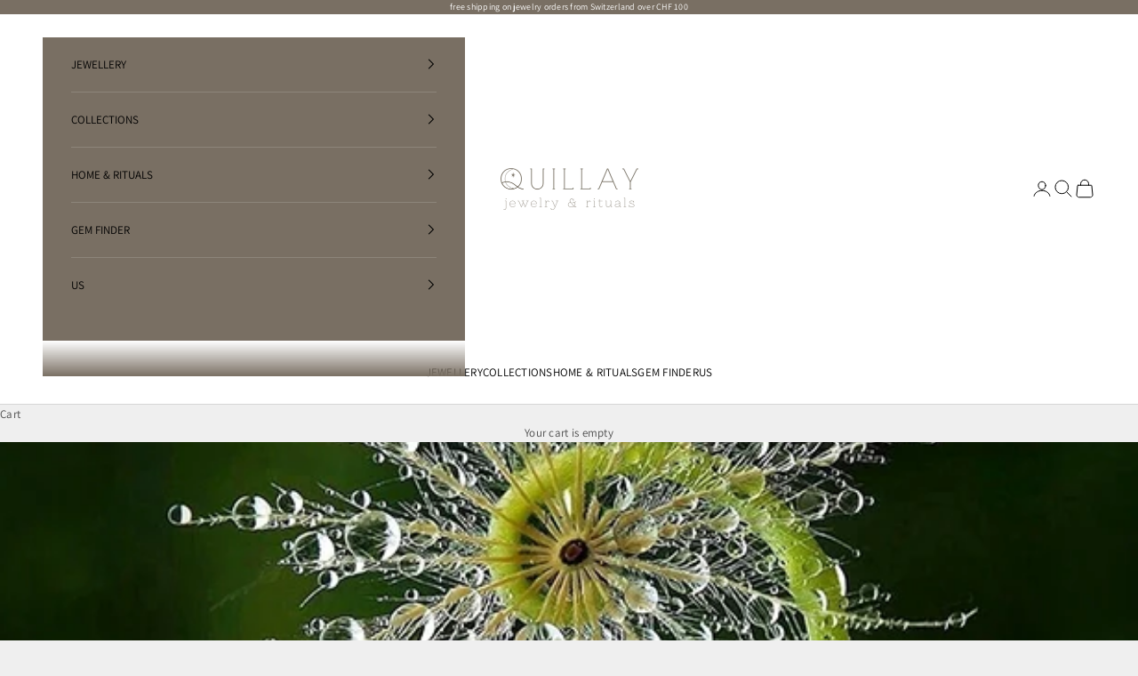

--- FILE ---
content_type: text/html; charset=utf-8
request_url: https://quillay.ch/blogs/news/sacred-geometry
body_size: 40981
content:
<!doctype html>

<html class="no-js" lang="en" dir="ltr">
  <head>
    <meta charset="utf-8">
    <meta name="viewport" content="width=device-width, initial-scale=1.0, height=device-height, minimum-scale=1.0, maximum-scale=5.0">

    <title>SACRED GEOMETRY</title><meta name="description" content="Sacred Geometry is often used in holistic practices and readily pictured on wellness merchandise, but what is the actual meaning behind it? Sacred geometric patterns exist all around us, creating the fundamental structure and templates of life in the universe. The patterns can be broken down into a language of mathemat"><link rel="canonical" href="https://quillay.ch/blogs/news/sacred-geometry"><link rel="shortcut icon" href="//quillay.ch/cdn/shop/files/favicon.png?v=1689331927&width=96">
      <link rel="apple-touch-icon" href="//quillay.ch/cdn/shop/files/favicon.png?v=1689331927&width=180"><link rel="preconnect" href="https://fonts.shopifycdn.com" crossorigin>
    <link rel="dns-prefetch" href="https://productreviews.shopifycdn.com"><link rel="preload" href="//quillay.ch/cdn/fonts/raleway/raleway_n4.2c76ddd103ff0f30b1230f13e160330ff8b2c68a.woff2" as="font" type="font/woff2" crossorigin><link rel="preload" href="//quillay.ch/cdn/fonts/assistant/assistant_n4.9120912a469cad1cc292572851508ca49d12e768.woff2" as="font" type="font/woff2" crossorigin><meta property="og:type" content="article">
  <meta property="og:title" content="SACRED GEOMETRY"><meta property="og:image" content="http://quillay.ch/cdn/shop/articles/SACRED_GEOMETRY.jpg?v=1630664760&width=2048">
  <meta property="og:image:secure_url" content="https://quillay.ch/cdn/shop/articles/SACRED_GEOMETRY.jpg?v=1630664760&width=2048">
  <meta property="og:image:width" content="800">
  <meta property="og:image:height" content="500"><meta property="og:description" content="Sacred Geometry is often used in holistic practices and readily pictured on wellness merchandise, but what is the actual meaning behind it? Sacred geometric patterns exist all around us, creating the fundamental structure and templates of life in the universe. The patterns can be broken down into a language of mathemat"><meta property="og:url" content="https://quillay.ch/blogs/news/sacred-geometry">
<meta property="og:site_name" content="Quillay Peru"><meta name="twitter:card" content="summary"><meta name="twitter:title" content="SACRED GEOMETRY">
  <meta name="twitter:description" content="Sacred Geometry is often used in holistic practices and readily pictured on wellness merchandise, but what is the actual meaning behind it? Sacred geometric patterns exist all around us, creating the fundamental structure and templates of life in the universe. The patterns can be broken down into a language of mathematics that rules the entirety of our visible and invisible world. The geometrical archetypes reveal the nature of each form and its vibrational resonance, symbolizing the inseparable relationship between everything and everyone, which ultimately makes up our whole matrix and the universe at large – embodying oneness. So what exactly is the spiritual meaning behind these geometric symbols? We sat down with wellness practitioner Michelle Harris to examine some of the beautiful patterns and shed some light on their meaning   WHAT IS SACRED GEOMETRY? Many teachings have described Sacred"><meta name="twitter:image" content="https://quillay.ch/cdn/shop/articles/SACRED_GEOMETRY.jpg?crop=center&height=1200&v=1630664760&width=1200">
  <meta name="twitter:image:alt" content="SACRED GEOMETRY">
  <script async crossorigin fetchpriority="high" src="/cdn/shopifycloud/importmap-polyfill/es-modules-shim.2.4.0.js"></script>
<script type="application/ld+json">
  {
    "@context": "https://schema.org",
    "@type": "BlogPosting",
    "mainEntityOfPage": "/blogs/news/sacred-geometry",
    "articleSection": "News",
    "keywords": "",
    "headline": "SACRED GEOMETRY",
    "description": "Sacred Geometry is often used in holistic practices and readily pictured on wellness merchandise, but what is the actual meaning behind it? Sacred geometric patterns...",
    "dateCreated": "2021-09-03T12:25:59",
    "datePublished": "2021-09-03T12:26:18",
    "dateModified": "2021-09-03T12:27:29",
    "image": {
      "@type": "ImageObject",
      "url": "https://quillay.ch/cdn/shop/articles/SACRED_GEOMETRY.jpg?v=1630664760&width=1024",
      "image": "https://quillay.ch/cdn/shop/articles/SACRED_GEOMETRY.jpg?v=1630664760&width=1024",
      "name": "SACRED GEOMETRY",
      "width": "1024",
      "height": "1024"
    },
    "author": {
      "@type": "Person",
      "name": "Alexandra Paredes",
      "givenName": "Alexandra",
      "familyName": "Paredes"
    },
    "publisher": {
      "@type": "Organization",
      "name": "Quillay Peru"
    },
    "commentCount": 0,
    "comment": []
  }
  </script>



  <script type="application/ld+json">
  {
    "@context": "https://schema.org",
    "@type": "BreadcrumbList",
  "itemListElement": [{
      "@type": "ListItem",
      "position": 1,
      "name": "Home",
      "item": "https://quillay.ch"
    },{
          "@type": "ListItem",
          "position": 2,
          "name": "News",
          "item": "https://quillay.ch/blogs/news"
        }, {
          "@type": "ListItem",
          "position": 3,
          "name": "News",
          "item": "https://quillay.ch/blogs/news/sacred-geometry"
        }]
  }
  </script>

<style>/* Typography (heading) */
  @font-face {
  font-family: Raleway;
  font-weight: 400;
  font-style: normal;
  font-display: fallback;
  src: url("//quillay.ch/cdn/fonts/raleway/raleway_n4.2c76ddd103ff0f30b1230f13e160330ff8b2c68a.woff2") format("woff2"),
       url("//quillay.ch/cdn/fonts/raleway/raleway_n4.c057757dddc39994ad5d9c9f58e7c2c2a72359a9.woff") format("woff");
}

@font-face {
  font-family: Raleway;
  font-weight: 400;
  font-style: italic;
  font-display: fallback;
  src: url("//quillay.ch/cdn/fonts/raleway/raleway_i4.aaa73a72f55a5e60da3e9a082717e1ed8f22f0a2.woff2") format("woff2"),
       url("//quillay.ch/cdn/fonts/raleway/raleway_i4.650670cc243082f8988ecc5576b6d613cfd5a8ee.woff") format("woff");
}

/* Typography (body) */
  @font-face {
  font-family: Assistant;
  font-weight: 400;
  font-style: normal;
  font-display: fallback;
  src: url("//quillay.ch/cdn/fonts/assistant/assistant_n4.9120912a469cad1cc292572851508ca49d12e768.woff2") format("woff2"),
       url("//quillay.ch/cdn/fonts/assistant/assistant_n4.6e9875ce64e0fefcd3f4446b7ec9036b3ddd2985.woff") format("woff");
}

@font-face {
  font-family: Assistant;
  font-weight: 700;
  font-style: normal;
  font-display: fallback;
  src: url("//quillay.ch/cdn/fonts/assistant/assistant_n7.bf44452348ec8b8efa3aa3068825305886b1c83c.woff2") format("woff2"),
       url("//quillay.ch/cdn/fonts/assistant/assistant_n7.0c887fee83f6b3bda822f1150b912c72da0f7b64.woff") format("woff");
}

:root {
    /* Container */
    --container-max-width: 100%;
    --container-xxs-max-width: 27.5rem; /* 440px */
    --container-xs-max-width: 42.5rem; /* 680px */
    --container-sm-max-width: 61.25rem; /* 980px */
    --container-md-max-width: 71.875rem; /* 1150px */
    --container-lg-max-width: 78.75rem; /* 1260px */
    --container-xl-max-width: 85rem; /* 1360px */
    --container-gutter: 1.25rem;

    --section-with-border-vertical-spacing: 2.5rem;
    --section-with-border-vertical-spacing-tight:2.5rem;
    --section-without-border-vertical-spacing:3.75rem;
    --section-without-border-vertical-spacing-tight:3.75rem;

    --section-stack-gap:3rem;
    --section-stack-gap-tight: 2.25rem;

    /* Form settings */
    --form-gap: 1.25rem; /* Gap between fieldset and submit button */
    --fieldset-gap: 1rem; /* Gap between each form input within a fieldset */
    --form-control-gap: 0.625rem; /* Gap between input and label (ignored for floating label) */
    --checkbox-control-gap: 0.75rem; /* Horizontal gap between checkbox and its associated label */
    --input-padding-block: 0.65rem; /* Vertical padding for input, textarea and native select */
    --input-padding-inline: 0.8rem; /* Horizontal padding for input, textarea and native select */
    --checkbox-size: 0.875rem; /* Size (width and height) for checkbox */

    /* Other sizes */
    --sticky-area-height: calc(var(--announcement-bar-is-sticky, 0) * var(--announcement-bar-height, 0px) + var(--header-is-sticky, 0) * var(--header-height, 0px));

    /* RTL support */
    --transform-logical-flip: 1;
    --transform-origin-start: left;
    --transform-origin-end: right;

    /**
     * ---------------------------------------------------------------------
     * TYPOGRAPHY
     * ---------------------------------------------------------------------
     */

    /* Font properties */
    --heading-font-family: Raleway, sans-serif;
    --heading-font-weight: 400;
    --heading-font-style: normal;
    --heading-text-transform: uppercase;
    --heading-letter-spacing: 0.08em;
    --text-font-family: Assistant, sans-serif;
    --text-font-weight: 400;
    --text-font-style: normal;
    --text-letter-spacing: 0.02em;
    --button-font: var(--heading-font-style) var(--heading-font-weight) var(--text-sm) / 1.65 var(--heading-font-family);
    --button-text-transform: uppercase;
    --button-letter-spacing: 0.18em;

    /* Font sizes */--text-heading-size-factor: 1.1;
    --text-h1: max(0.6875rem, clamp(1.375rem, 1.146341463414634rem + 0.975609756097561vw, 2rem) * var(--text-heading-size-factor));
    --text-h2: max(0.6875rem, clamp(1.25rem, 1.0670731707317074rem + 0.7804878048780488vw, 1.75rem) * var(--text-heading-size-factor));
    --text-h3: max(0.6875rem, clamp(1.125rem, 1.0335365853658536rem + 0.3902439024390244vw, 1.375rem) * var(--text-heading-size-factor));
    --text-h4: max(0.6875rem, clamp(1rem, 0.9542682926829268rem + 0.1951219512195122vw, 1.125rem) * var(--text-heading-size-factor));
    --text-h5: calc(0.875rem * var(--text-heading-size-factor));
    --text-h6: calc(0.75rem * var(--text-heading-size-factor));

    --text-xs: 0.6875rem;
    --text-sm: 0.75rem;
    --text-base: 0.8125rem;
    --text-lg: 0.9375rem;
    --text-xl: 1.0625rem;

    /**
     * ---------------------------------------------------------------------
     * COLORS
     * ---------------------------------------------------------------------
     */

    /* Color settings */--accent: 121 111 99;
    --text-primary: 75 75 75;
    --background-primary: 239 239 239;
    --background-secondary: 255 255 255;
    --border-color: 214 214 214;
    --page-overlay: 0 0 0 / 0.4;

    /* Button colors */
    --button-background-primary: 121 111 99;
    --button-text-primary: 255 255 255;

    /* Status colors */
    --success-background: 227 225 222;
    --success-text: 121 111 99;
    --warning-background: 253 241 224;
    --warning-text: 237 138 0;
    --error-background: 243 204 204;
    --error-text: 203 43 43;

    /* Product colors */
    --on-sale-text: 121 111 99;
    --on-sale-badge-background: 121 111 99;
    --on-sale-badge-text: 255 255 255;
    --sold-out-badge-background: 239 239 239;
    --sold-out-badge-text: 0 0 0 / 0.65;
    --custom-badge-background: 121 111 99;
    --custom-badge-text: 255 255 255;
    --star-color: 28 28 28;

    /* Header colors */--header-background: 255 255 255;
    --header-text: 0 0 0;
    --header-border-color: 217 217 217;

    /* Footer colors */--footer-background: 121 111 99;
    --footer-text: 255 255 255;
    --footer-border-color: 141 133 122;

    /* Modal colors */--modal-background: 121 111 99;
    --modal-text: 255 255 255;
    --modal-border-color: 141 133 122;

    /* Drawer colors (reuse the same as modal) */
    --drawer-background: 121 111 99;
    --drawer-text: 255 255 255;
    --drawer-border-color: 141 133 122;

    /* Popover background (uses the primary background) */
    --popover-background: 255 255 255;
    --popover-text: 75 75 75;
    --popover-border-color: 214 214 214;

    /* Rounded variables (used for border radius) */
    --rounded-full: 9999px;
    --button-border-radius: 0.0rem;
    --input-border-radius: 0.0rem;

    /* Box shadow */
    --shadow-sm: 0 2px 8px rgb(0 0 0 / 0.05);
    --shadow: 0 5px 15px rgb(0 0 0 / 0.05);
    --shadow-md: 0 5px 30px rgb(0 0 0 / 0.05);
    --shadow-block: px px px rgb(var(--text-primary) / 0.0);

    /**
     * ---------------------------------------------------------------------
     * OTHER
     * ---------------------------------------------------------------------
     */

    --checkmark-svg-url: url(//quillay.ch/cdn/shop/t/8/assets/checkmark.svg?v=77552481021870063511691151244);
    --cursor-zoom-in-svg-url: url(//quillay.ch/cdn/shop/t/8/assets/cursor-zoom-in.svg?v=160295697984165109901689248195);
  }

  [dir="rtl"]:root {
    /* RTL support */
    --transform-logical-flip: -1;
    --transform-origin-start: right;
    --transform-origin-end: left;
  }

  @media screen and (min-width: 700px) {
    :root {
      /* Typography (font size) */
      --text-xs: 0.6875rem;
      --text-sm: 0.75rem;
      --text-base: 0.8125rem;
      --text-lg: 0.9375rem;
      --text-xl: 1.1875rem;

      /* Spacing settings */
      --container-gutter: 2rem;
    }
  }

  @media screen and (min-width: 1000px) {
    :root {
      /* Spacing settings */
      --container-gutter: 3rem;

      --section-with-border-vertical-spacing: 4rem;
      --section-with-border-vertical-spacing-tight: 4rem;
      --section-without-border-vertical-spacing: 6rem;
      --section-without-border-vertical-spacing-tight: 6rem;

      --section-stack-gap:3rem;
      --section-stack-gap-tight:3rem;
    }
  }
</style><script>
  document.documentElement.classList.replace('no-js', 'js');

  // This allows to expose several variables to the global scope, to be used in scripts
  window.themeVariables = {
    settings: {
      showPageTransition: false,
      pageType: "article",
      moneyFormat: "CHF {{amount}}",
      moneyWithCurrencyFormat: "CHF {{amount}} CHF",
      currencyCodeEnabled: false,
      cartType: "drawer"
    },

    strings: {
      addToCartButton: "Add to cart",
      soldOutButton: "Sold out",
      preOrderButton: "Pre-order",
      unavailableButton: "Unavailable",
      addedToCart: "Added to your cart!",
      closeGallery: "Close gallery",
      zoomGallery: "Zoom picture",
      errorGallery: "Image cannot be loaded",
      soldOutBadge: "Sold out",
      discountBadge: "Save @@",
      sku: "SKU:",
      shippingEstimatorNoResults: "Sorry, we do not ship to your address.",
      shippingEstimatorOneResult: "There is one shipping rate for your address:",
      shippingEstimatorMultipleResults: "There are several shipping rates for your address:",
      shippingEstimatorError: "One or more error occurred while retrieving shipping rates:",
      next: "Next",
      previous: "Previous"
    },

    mediaQueries: {
      'sm': 'screen and (min-width: 700px)',
      'md': 'screen and (min-width: 1000px)',
      'lg': 'screen and (min-width: 1150px)',
      'xl': 'screen and (min-width: 1400px)',
      '2xl': 'screen and (min-width: 1600px)',
      'sm-max': 'screen and (max-width: 699px)',
      'md-max': 'screen and (max-width: 999px)',
      'lg-max': 'screen and (max-width: 1149px)',
      'xl-max': 'screen and (max-width: 1399px)',
      '2xl-max': 'screen and (max-width: 1599px)',
      'motion-safe': '(prefers-reduced-motion: no-preference)',
      'motion-reduce': '(prefers-reduced-motion: reduce)',
      'supports-hover': 'screen and (pointer: fine)',
      'supports-touch': 'screen and (hover: none)'
    }
  };</script><script async src="//quillay.ch/cdn/shop/t/8/assets/es-module-shims.min.js?v=159057027972611436811687945287"></script>

    <script type="importmap">{
        "imports": {
          "vendor": "//quillay.ch/cdn/shop/t/8/assets/vendor.min.js?v=47076452047713238631687945287",
          "theme": "//quillay.ch/cdn/shop/t/8/assets/theme.js?v=89963661938119220071687945287",
          "photoswipe": "//quillay.ch/cdn/shop/t/8/assets/photoswipe.min.js?v=96595610301167188461687945287"
        }
      }
    </script>

    <script type="module" src="//quillay.ch/cdn/shop/t/8/assets/vendor.min.js?v=47076452047713238631687945287"></script>
    <script type="module" src="//quillay.ch/cdn/shop/t/8/assets/theme.js?v=89963661938119220071687945287"></script>

    <script>window.performance && window.performance.mark && window.performance.mark('shopify.content_for_header.start');</script><meta id="shopify-digital-wallet" name="shopify-digital-wallet" content="/27897823304/digital_wallets/dialog">
<link rel="alternate" type="application/atom+xml" title="Feed" href="/blogs/news.atom" />
<script async="async" src="/checkouts/internal/preloads.js?locale=en-CH"></script>
<script id="shopify-features" type="application/json">{"accessToken":"aec6b4f627df3c6fb6c1c3ee68741ff5","betas":["rich-media-storefront-analytics"],"domain":"quillay.ch","predictiveSearch":true,"shopId":27897823304,"locale":"en"}</script>
<script>var Shopify = Shopify || {};
Shopify.shop = "quillayperu.myshopify.com";
Shopify.locale = "en";
Shopify.currency = {"active":"CHF","rate":"1.0"};
Shopify.country = "CH";
Shopify.theme = {"name":"Prestige","id":121973407816,"schema_name":"Prestige","schema_version":"7.3.3","theme_store_id":855,"role":"main"};
Shopify.theme.handle = "null";
Shopify.theme.style = {"id":null,"handle":null};
Shopify.cdnHost = "quillay.ch/cdn";
Shopify.routes = Shopify.routes || {};
Shopify.routes.root = "/";</script>
<script type="module">!function(o){(o.Shopify=o.Shopify||{}).modules=!0}(window);</script>
<script>!function(o){function n(){var o=[];function n(){o.push(Array.prototype.slice.apply(arguments))}return n.q=o,n}var t=o.Shopify=o.Shopify||{};t.loadFeatures=n(),t.autoloadFeatures=n()}(window);</script>
<script id="shop-js-analytics" type="application/json">{"pageType":"article"}</script>
<script defer="defer" async type="module" src="//quillay.ch/cdn/shopifycloud/shop-js/modules/v2/client.init-shop-cart-sync_C5BV16lS.en.esm.js"></script>
<script defer="defer" async type="module" src="//quillay.ch/cdn/shopifycloud/shop-js/modules/v2/chunk.common_CygWptCX.esm.js"></script>
<script type="module">
  await import("//quillay.ch/cdn/shopifycloud/shop-js/modules/v2/client.init-shop-cart-sync_C5BV16lS.en.esm.js");
await import("//quillay.ch/cdn/shopifycloud/shop-js/modules/v2/chunk.common_CygWptCX.esm.js");

  window.Shopify.SignInWithShop?.initShopCartSync?.({"fedCMEnabled":true,"windoidEnabled":true});

</script>
<script>(function() {
  var isLoaded = false;
  function asyncLoad() {
    if (isLoaded) return;
    isLoaded = true;
    var urls = ["https:\/\/dashboard.mailerlite.com\/shopify\/11958\/858324?shop=quillayperu.myshopify.com"];
    for (var i = 0; i < urls.length; i++) {
      var s = document.createElement('script');
      s.type = 'text/javascript';
      s.async = true;
      s.src = urls[i];
      var x = document.getElementsByTagName('script')[0];
      x.parentNode.insertBefore(s, x);
    }
  };
  if(window.attachEvent) {
    window.attachEvent('onload', asyncLoad);
  } else {
    window.addEventListener('load', asyncLoad, false);
  }
})();</script>
<script id="__st">var __st={"a":27897823304,"offset":3600,"reqid":"7532d5c8-00b3-45be-bc0a-a8d89dbb0cb2-1768839673","pageurl":"quillay.ch\/blogs\/news\/sacred-geometry","s":"articles-555823562824","u":"3b537c905194","p":"article","rtyp":"article","rid":555823562824};</script>
<script>window.ShopifyPaypalV4VisibilityTracking = true;</script>
<script id="captcha-bootstrap">!function(){'use strict';const t='contact',e='account',n='new_comment',o=[[t,t],['blogs',n],['comments',n],[t,'customer']],c=[[e,'customer_login'],[e,'guest_login'],[e,'recover_customer_password'],[e,'create_customer']],r=t=>t.map((([t,e])=>`form[action*='/${t}']:not([data-nocaptcha='true']) input[name='form_type'][value='${e}']`)).join(','),a=t=>()=>t?[...document.querySelectorAll(t)].map((t=>t.form)):[];function s(){const t=[...o],e=r(t);return a(e)}const i='password',u='form_key',d=['recaptcha-v3-token','g-recaptcha-response','h-captcha-response',i],f=()=>{try{return window.sessionStorage}catch{return}},m='__shopify_v',_=t=>t.elements[u];function p(t,e,n=!1){try{const o=window.sessionStorage,c=JSON.parse(o.getItem(e)),{data:r}=function(t){const{data:e,action:n}=t;return t[m]||n?{data:e,action:n}:{data:t,action:n}}(c);for(const[e,n]of Object.entries(r))t.elements[e]&&(t.elements[e].value=n);n&&o.removeItem(e)}catch(o){console.error('form repopulation failed',{error:o})}}const l='form_type',E='cptcha';function T(t){t.dataset[E]=!0}const w=window,h=w.document,L='Shopify',v='ce_forms',y='captcha';let A=!1;((t,e)=>{const n=(g='f06e6c50-85a8-45c8-87d0-21a2b65856fe',I='https://cdn.shopify.com/shopifycloud/storefront-forms-hcaptcha/ce_storefront_forms_captcha_hcaptcha.v1.5.2.iife.js',D={infoText:'Protected by hCaptcha',privacyText:'Privacy',termsText:'Terms'},(t,e,n)=>{const o=w[L][v],c=o.bindForm;if(c)return c(t,g,e,D).then(n);var r;o.q.push([[t,g,e,D],n]),r=I,A||(h.body.append(Object.assign(h.createElement('script'),{id:'captcha-provider',async:!0,src:r})),A=!0)});var g,I,D;w[L]=w[L]||{},w[L][v]=w[L][v]||{},w[L][v].q=[],w[L][y]=w[L][y]||{},w[L][y].protect=function(t,e){n(t,void 0,e),T(t)},Object.freeze(w[L][y]),function(t,e,n,w,h,L){const[v,y,A,g]=function(t,e,n){const i=e?o:[],u=t?c:[],d=[...i,...u],f=r(d),m=r(i),_=r(d.filter((([t,e])=>n.includes(e))));return[a(f),a(m),a(_),s()]}(w,h,L),I=t=>{const e=t.target;return e instanceof HTMLFormElement?e:e&&e.form},D=t=>v().includes(t);t.addEventListener('submit',(t=>{const e=I(t);if(!e)return;const n=D(e)&&!e.dataset.hcaptchaBound&&!e.dataset.recaptchaBound,o=_(e),c=g().includes(e)&&(!o||!o.value);(n||c)&&t.preventDefault(),c&&!n&&(function(t){try{if(!f())return;!function(t){const e=f();if(!e)return;const n=_(t);if(!n)return;const o=n.value;o&&e.removeItem(o)}(t);const e=Array.from(Array(32),(()=>Math.random().toString(36)[2])).join('');!function(t,e){_(t)||t.append(Object.assign(document.createElement('input'),{type:'hidden',name:u})),t.elements[u].value=e}(t,e),function(t,e){const n=f();if(!n)return;const o=[...t.querySelectorAll(`input[type='${i}']`)].map((({name:t})=>t)),c=[...d,...o],r={};for(const[a,s]of new FormData(t).entries())c.includes(a)||(r[a]=s);n.setItem(e,JSON.stringify({[m]:1,action:t.action,data:r}))}(t,e)}catch(e){console.error('failed to persist form',e)}}(e),e.submit())}));const S=(t,e)=>{t&&!t.dataset[E]&&(n(t,e.some((e=>e===t))),T(t))};for(const o of['focusin','change'])t.addEventListener(o,(t=>{const e=I(t);D(e)&&S(e,y())}));const B=e.get('form_key'),M=e.get(l),P=B&&M;t.addEventListener('DOMContentLoaded',(()=>{const t=y();if(P)for(const e of t)e.elements[l].value===M&&p(e,B);[...new Set([...A(),...v().filter((t=>'true'===t.dataset.shopifyCaptcha))])].forEach((e=>S(e,t)))}))}(h,new URLSearchParams(w.location.search),n,t,e,['guest_login'])})(!0,!1)}();</script>
<script integrity="sha256-4kQ18oKyAcykRKYeNunJcIwy7WH5gtpwJnB7kiuLZ1E=" data-source-attribution="shopify.loadfeatures" defer="defer" src="//quillay.ch/cdn/shopifycloud/storefront/assets/storefront/load_feature-a0a9edcb.js" crossorigin="anonymous"></script>
<script data-source-attribution="shopify.dynamic_checkout.dynamic.init">var Shopify=Shopify||{};Shopify.PaymentButton=Shopify.PaymentButton||{isStorefrontPortableWallets:!0,init:function(){window.Shopify.PaymentButton.init=function(){};var t=document.createElement("script");t.src="https://quillay.ch/cdn/shopifycloud/portable-wallets/latest/portable-wallets.en.js",t.type="module",document.head.appendChild(t)}};
</script>
<script data-source-attribution="shopify.dynamic_checkout.buyer_consent">
  function portableWalletsHideBuyerConsent(e){var t=document.getElementById("shopify-buyer-consent"),n=document.getElementById("shopify-subscription-policy-button");t&&n&&(t.classList.add("hidden"),t.setAttribute("aria-hidden","true"),n.removeEventListener("click",e))}function portableWalletsShowBuyerConsent(e){var t=document.getElementById("shopify-buyer-consent"),n=document.getElementById("shopify-subscription-policy-button");t&&n&&(t.classList.remove("hidden"),t.removeAttribute("aria-hidden"),n.addEventListener("click",e))}window.Shopify?.PaymentButton&&(window.Shopify.PaymentButton.hideBuyerConsent=portableWalletsHideBuyerConsent,window.Shopify.PaymentButton.showBuyerConsent=portableWalletsShowBuyerConsent);
</script>
<script data-source-attribution="shopify.dynamic_checkout.cart.bootstrap">document.addEventListener("DOMContentLoaded",(function(){function t(){return document.querySelector("shopify-accelerated-checkout-cart, shopify-accelerated-checkout")}if(t())Shopify.PaymentButton.init();else{new MutationObserver((function(e,n){t()&&(Shopify.PaymentButton.init(),n.disconnect())})).observe(document.body,{childList:!0,subtree:!0})}}));
</script>
<script id='scb4127' type='text/javascript' async='' src='https://quillay.ch/cdn/shopifycloud/privacy-banner/storefront-banner.js'></script><link id="shopify-accelerated-checkout-styles" rel="stylesheet" media="screen" href="https://quillay.ch/cdn/shopifycloud/portable-wallets/latest/accelerated-checkout-backwards-compat.css" crossorigin="anonymous">
<style id="shopify-accelerated-checkout-cart">
        #shopify-buyer-consent {
  margin-top: 1em;
  display: inline-block;
  width: 100%;
}

#shopify-buyer-consent.hidden {
  display: none;
}

#shopify-subscription-policy-button {
  background: none;
  border: none;
  padding: 0;
  text-decoration: underline;
  font-size: inherit;
  cursor: pointer;
}

#shopify-subscription-policy-button::before {
  box-shadow: none;
}

      </style>

<script>window.performance && window.performance.mark && window.performance.mark('shopify.content_for_header.end');</script>
<link href="//quillay.ch/cdn/shop/t/8/assets/theme.css?v=62420860264510945811687945287" rel="stylesheet" type="text/css" media="all" /><meta name="facebook-domain-verification" content="39ccxkomh1dweikxb729e1u98ambq4" />
  <link href="https://monorail-edge.shopifysvc.com" rel="dns-prefetch">
<script>(function(){if ("sendBeacon" in navigator && "performance" in window) {try {var session_token_from_headers = performance.getEntriesByType('navigation')[0].serverTiming.find(x => x.name == '_s').description;} catch {var session_token_from_headers = undefined;}var session_cookie_matches = document.cookie.match(/_shopify_s=([^;]*)/);var session_token_from_cookie = session_cookie_matches && session_cookie_matches.length === 2 ? session_cookie_matches[1] : "";var session_token = session_token_from_headers || session_token_from_cookie || "";function handle_abandonment_event(e) {var entries = performance.getEntries().filter(function(entry) {return /monorail-edge.shopifysvc.com/.test(entry.name);});if (!window.abandonment_tracked && entries.length === 0) {window.abandonment_tracked = true;var currentMs = Date.now();var navigation_start = performance.timing.navigationStart;var payload = {shop_id: 27897823304,url: window.location.href,navigation_start,duration: currentMs - navigation_start,session_token,page_type: "article"};window.navigator.sendBeacon("https://monorail-edge.shopifysvc.com/v1/produce", JSON.stringify({schema_id: "online_store_buyer_site_abandonment/1.1",payload: payload,metadata: {event_created_at_ms: currentMs,event_sent_at_ms: currentMs}}));}}window.addEventListener('pagehide', handle_abandonment_event);}}());</script>
<script id="web-pixels-manager-setup">(function e(e,d,r,n,o){if(void 0===o&&(o={}),!Boolean(null===(a=null===(i=window.Shopify)||void 0===i?void 0:i.analytics)||void 0===a?void 0:a.replayQueue)){var i,a;window.Shopify=window.Shopify||{};var t=window.Shopify;t.analytics=t.analytics||{};var s=t.analytics;s.replayQueue=[],s.publish=function(e,d,r){return s.replayQueue.push([e,d,r]),!0};try{self.performance.mark("wpm:start")}catch(e){}var l=function(){var e={modern:/Edge?\/(1{2}[4-9]|1[2-9]\d|[2-9]\d{2}|\d{4,})\.\d+(\.\d+|)|Firefox\/(1{2}[4-9]|1[2-9]\d|[2-9]\d{2}|\d{4,})\.\d+(\.\d+|)|Chrom(ium|e)\/(9{2}|\d{3,})\.\d+(\.\d+|)|(Maci|X1{2}).+ Version\/(15\.\d+|(1[6-9]|[2-9]\d|\d{3,})\.\d+)([,.]\d+|)( \(\w+\)|)( Mobile\/\w+|) Safari\/|Chrome.+OPR\/(9{2}|\d{3,})\.\d+\.\d+|(CPU[ +]OS|iPhone[ +]OS|CPU[ +]iPhone|CPU IPhone OS|CPU iPad OS)[ +]+(15[._]\d+|(1[6-9]|[2-9]\d|\d{3,})[._]\d+)([._]\d+|)|Android:?[ /-](13[3-9]|1[4-9]\d|[2-9]\d{2}|\d{4,})(\.\d+|)(\.\d+|)|Android.+Firefox\/(13[5-9]|1[4-9]\d|[2-9]\d{2}|\d{4,})\.\d+(\.\d+|)|Android.+Chrom(ium|e)\/(13[3-9]|1[4-9]\d|[2-9]\d{2}|\d{4,})\.\d+(\.\d+|)|SamsungBrowser\/([2-9]\d|\d{3,})\.\d+/,legacy:/Edge?\/(1[6-9]|[2-9]\d|\d{3,})\.\d+(\.\d+|)|Firefox\/(5[4-9]|[6-9]\d|\d{3,})\.\d+(\.\d+|)|Chrom(ium|e)\/(5[1-9]|[6-9]\d|\d{3,})\.\d+(\.\d+|)([\d.]+$|.*Safari\/(?![\d.]+ Edge\/[\d.]+$))|(Maci|X1{2}).+ Version\/(10\.\d+|(1[1-9]|[2-9]\d|\d{3,})\.\d+)([,.]\d+|)( \(\w+\)|)( Mobile\/\w+|) Safari\/|Chrome.+OPR\/(3[89]|[4-9]\d|\d{3,})\.\d+\.\d+|(CPU[ +]OS|iPhone[ +]OS|CPU[ +]iPhone|CPU IPhone OS|CPU iPad OS)[ +]+(10[._]\d+|(1[1-9]|[2-9]\d|\d{3,})[._]\d+)([._]\d+|)|Android:?[ /-](13[3-9]|1[4-9]\d|[2-9]\d{2}|\d{4,})(\.\d+|)(\.\d+|)|Mobile Safari.+OPR\/([89]\d|\d{3,})\.\d+\.\d+|Android.+Firefox\/(13[5-9]|1[4-9]\d|[2-9]\d{2}|\d{4,})\.\d+(\.\d+|)|Android.+Chrom(ium|e)\/(13[3-9]|1[4-9]\d|[2-9]\d{2}|\d{4,})\.\d+(\.\d+|)|Android.+(UC? ?Browser|UCWEB|U3)[ /]?(15\.([5-9]|\d{2,})|(1[6-9]|[2-9]\d|\d{3,})\.\d+)\.\d+|SamsungBrowser\/(5\.\d+|([6-9]|\d{2,})\.\d+)|Android.+MQ{2}Browser\/(14(\.(9|\d{2,})|)|(1[5-9]|[2-9]\d|\d{3,})(\.\d+|))(\.\d+|)|K[Aa][Ii]OS\/(3\.\d+|([4-9]|\d{2,})\.\d+)(\.\d+|)/},d=e.modern,r=e.legacy,n=navigator.userAgent;return n.match(d)?"modern":n.match(r)?"legacy":"unknown"}(),u="modern"===l?"modern":"legacy",c=(null!=n?n:{modern:"",legacy:""})[u],f=function(e){return[e.baseUrl,"/wpm","/b",e.hashVersion,"modern"===e.buildTarget?"m":"l",".js"].join("")}({baseUrl:d,hashVersion:r,buildTarget:u}),m=function(e){var d=e.version,r=e.bundleTarget,n=e.surface,o=e.pageUrl,i=e.monorailEndpoint;return{emit:function(e){var a=e.status,t=e.errorMsg,s=(new Date).getTime(),l=JSON.stringify({metadata:{event_sent_at_ms:s},events:[{schema_id:"web_pixels_manager_load/3.1",payload:{version:d,bundle_target:r,page_url:o,status:a,surface:n,error_msg:t},metadata:{event_created_at_ms:s}}]});if(!i)return console&&console.warn&&console.warn("[Web Pixels Manager] No Monorail endpoint provided, skipping logging."),!1;try{return self.navigator.sendBeacon.bind(self.navigator)(i,l)}catch(e){}var u=new XMLHttpRequest;try{return u.open("POST",i,!0),u.setRequestHeader("Content-Type","text/plain"),u.send(l),!0}catch(e){return console&&console.warn&&console.warn("[Web Pixels Manager] Got an unhandled error while logging to Monorail."),!1}}}}({version:r,bundleTarget:l,surface:e.surface,pageUrl:self.location.href,monorailEndpoint:e.monorailEndpoint});try{o.browserTarget=l,function(e){var d=e.src,r=e.async,n=void 0===r||r,o=e.onload,i=e.onerror,a=e.sri,t=e.scriptDataAttributes,s=void 0===t?{}:t,l=document.createElement("script"),u=document.querySelector("head"),c=document.querySelector("body");if(l.async=n,l.src=d,a&&(l.integrity=a,l.crossOrigin="anonymous"),s)for(var f in s)if(Object.prototype.hasOwnProperty.call(s,f))try{l.dataset[f]=s[f]}catch(e){}if(o&&l.addEventListener("load",o),i&&l.addEventListener("error",i),u)u.appendChild(l);else{if(!c)throw new Error("Did not find a head or body element to append the script");c.appendChild(l)}}({src:f,async:!0,onload:function(){if(!function(){var e,d;return Boolean(null===(d=null===(e=window.Shopify)||void 0===e?void 0:e.analytics)||void 0===d?void 0:d.initialized)}()){var d=window.webPixelsManager.init(e)||void 0;if(d){var r=window.Shopify.analytics;r.replayQueue.forEach((function(e){var r=e[0],n=e[1],o=e[2];d.publishCustomEvent(r,n,o)})),r.replayQueue=[],r.publish=d.publishCustomEvent,r.visitor=d.visitor,r.initialized=!0}}},onerror:function(){return m.emit({status:"failed",errorMsg:"".concat(f," has failed to load")})},sri:function(e){var d=/^sha384-[A-Za-z0-9+/=]+$/;return"string"==typeof e&&d.test(e)}(c)?c:"",scriptDataAttributes:o}),m.emit({status:"loading"})}catch(e){m.emit({status:"failed",errorMsg:(null==e?void 0:e.message)||"Unknown error"})}}})({shopId: 27897823304,storefrontBaseUrl: "https://quillay.ch",extensionsBaseUrl: "https://extensions.shopifycdn.com/cdn/shopifycloud/web-pixels-manager",monorailEndpoint: "https://monorail-edge.shopifysvc.com/unstable/produce_batch",surface: "storefront-renderer",enabledBetaFlags: ["2dca8a86"],webPixelsConfigList: [{"id":"64225352","configuration":"{\"pixel_id\":\"412501640045958\",\"pixel_type\":\"facebook_pixel\",\"metaapp_system_user_token\":\"-\"}","eventPayloadVersion":"v1","runtimeContext":"OPEN","scriptVersion":"ca16bc87fe92b6042fbaa3acc2fbdaa6","type":"APP","apiClientId":2329312,"privacyPurposes":["ANALYTICS","MARKETING","SALE_OF_DATA"],"dataSharingAdjustments":{"protectedCustomerApprovalScopes":["read_customer_address","read_customer_email","read_customer_name","read_customer_personal_data","read_customer_phone"]}},{"id":"shopify-app-pixel","configuration":"{}","eventPayloadVersion":"v1","runtimeContext":"STRICT","scriptVersion":"0450","apiClientId":"shopify-pixel","type":"APP","privacyPurposes":["ANALYTICS","MARKETING"]},{"id":"shopify-custom-pixel","eventPayloadVersion":"v1","runtimeContext":"LAX","scriptVersion":"0450","apiClientId":"shopify-pixel","type":"CUSTOM","privacyPurposes":["ANALYTICS","MARKETING"]}],isMerchantRequest: false,initData: {"shop":{"name":"Quillay Peru","paymentSettings":{"currencyCode":"CHF"},"myshopifyDomain":"quillayperu.myshopify.com","countryCode":"CH","storefrontUrl":"https:\/\/quillay.ch"},"customer":null,"cart":null,"checkout":null,"productVariants":[],"purchasingCompany":null},},"https://quillay.ch/cdn","fcfee988w5aeb613cpc8e4bc33m6693e112",{"modern":"","legacy":""},{"shopId":"27897823304","storefrontBaseUrl":"https:\/\/quillay.ch","extensionBaseUrl":"https:\/\/extensions.shopifycdn.com\/cdn\/shopifycloud\/web-pixels-manager","surface":"storefront-renderer","enabledBetaFlags":"[\"2dca8a86\"]","isMerchantRequest":"false","hashVersion":"fcfee988w5aeb613cpc8e4bc33m6693e112","publish":"custom","events":"[[\"page_viewed\",{}]]"});</script><script>
  window.ShopifyAnalytics = window.ShopifyAnalytics || {};
  window.ShopifyAnalytics.meta = window.ShopifyAnalytics.meta || {};
  window.ShopifyAnalytics.meta.currency = 'CHF';
  var meta = {"page":{"pageType":"article","resourceType":"article","resourceId":555823562824,"requestId":"7532d5c8-00b3-45be-bc0a-a8d89dbb0cb2-1768839673"}};
  for (var attr in meta) {
    window.ShopifyAnalytics.meta[attr] = meta[attr];
  }
</script>
<script class="analytics">
  (function () {
    var customDocumentWrite = function(content) {
      var jquery = null;

      if (window.jQuery) {
        jquery = window.jQuery;
      } else if (window.Checkout && window.Checkout.$) {
        jquery = window.Checkout.$;
      }

      if (jquery) {
        jquery('body').append(content);
      }
    };

    var hasLoggedConversion = function(token) {
      if (token) {
        return document.cookie.indexOf('loggedConversion=' + token) !== -1;
      }
      return false;
    }

    var setCookieIfConversion = function(token) {
      if (token) {
        var twoMonthsFromNow = new Date(Date.now());
        twoMonthsFromNow.setMonth(twoMonthsFromNow.getMonth() + 2);

        document.cookie = 'loggedConversion=' + token + '; expires=' + twoMonthsFromNow;
      }
    }

    var trekkie = window.ShopifyAnalytics.lib = window.trekkie = window.trekkie || [];
    if (trekkie.integrations) {
      return;
    }
    trekkie.methods = [
      'identify',
      'page',
      'ready',
      'track',
      'trackForm',
      'trackLink'
    ];
    trekkie.factory = function(method) {
      return function() {
        var args = Array.prototype.slice.call(arguments);
        args.unshift(method);
        trekkie.push(args);
        return trekkie;
      };
    };
    for (var i = 0; i < trekkie.methods.length; i++) {
      var key = trekkie.methods[i];
      trekkie[key] = trekkie.factory(key);
    }
    trekkie.load = function(config) {
      trekkie.config = config || {};
      trekkie.config.initialDocumentCookie = document.cookie;
      var first = document.getElementsByTagName('script')[0];
      var script = document.createElement('script');
      script.type = 'text/javascript';
      script.onerror = function(e) {
        var scriptFallback = document.createElement('script');
        scriptFallback.type = 'text/javascript';
        scriptFallback.onerror = function(error) {
                var Monorail = {
      produce: function produce(monorailDomain, schemaId, payload) {
        var currentMs = new Date().getTime();
        var event = {
          schema_id: schemaId,
          payload: payload,
          metadata: {
            event_created_at_ms: currentMs,
            event_sent_at_ms: currentMs
          }
        };
        return Monorail.sendRequest("https://" + monorailDomain + "/v1/produce", JSON.stringify(event));
      },
      sendRequest: function sendRequest(endpointUrl, payload) {
        // Try the sendBeacon API
        if (window && window.navigator && typeof window.navigator.sendBeacon === 'function' && typeof window.Blob === 'function' && !Monorail.isIos12()) {
          var blobData = new window.Blob([payload], {
            type: 'text/plain'
          });

          if (window.navigator.sendBeacon(endpointUrl, blobData)) {
            return true;
          } // sendBeacon was not successful

        } // XHR beacon

        var xhr = new XMLHttpRequest();

        try {
          xhr.open('POST', endpointUrl);
          xhr.setRequestHeader('Content-Type', 'text/plain');
          xhr.send(payload);
        } catch (e) {
          console.log(e);
        }

        return false;
      },
      isIos12: function isIos12() {
        return window.navigator.userAgent.lastIndexOf('iPhone; CPU iPhone OS 12_') !== -1 || window.navigator.userAgent.lastIndexOf('iPad; CPU OS 12_') !== -1;
      }
    };
    Monorail.produce('monorail-edge.shopifysvc.com',
      'trekkie_storefront_load_errors/1.1',
      {shop_id: 27897823304,
      theme_id: 121973407816,
      app_name: "storefront",
      context_url: window.location.href,
      source_url: "//quillay.ch/cdn/s/trekkie.storefront.cd680fe47e6c39ca5d5df5f0a32d569bc48c0f27.min.js"});

        };
        scriptFallback.async = true;
        scriptFallback.src = '//quillay.ch/cdn/s/trekkie.storefront.cd680fe47e6c39ca5d5df5f0a32d569bc48c0f27.min.js';
        first.parentNode.insertBefore(scriptFallback, first);
      };
      script.async = true;
      script.src = '//quillay.ch/cdn/s/trekkie.storefront.cd680fe47e6c39ca5d5df5f0a32d569bc48c0f27.min.js';
      first.parentNode.insertBefore(script, first);
    };
    trekkie.load(
      {"Trekkie":{"appName":"storefront","development":false,"defaultAttributes":{"shopId":27897823304,"isMerchantRequest":null,"themeId":121973407816,"themeCityHash":"10681415533386128516","contentLanguage":"en","currency":"CHF","eventMetadataId":"559b1808-2377-41f9-a544-d720f2e41749"},"isServerSideCookieWritingEnabled":true,"monorailRegion":"shop_domain","enabledBetaFlags":["65f19447"]},"Session Attribution":{},"S2S":{"facebookCapiEnabled":true,"source":"trekkie-storefront-renderer","apiClientId":580111}}
    );

    var loaded = false;
    trekkie.ready(function() {
      if (loaded) return;
      loaded = true;

      window.ShopifyAnalytics.lib = window.trekkie;

      var originalDocumentWrite = document.write;
      document.write = customDocumentWrite;
      try { window.ShopifyAnalytics.merchantGoogleAnalytics.call(this); } catch(error) {};
      document.write = originalDocumentWrite;

      window.ShopifyAnalytics.lib.page(null,{"pageType":"article","resourceType":"article","resourceId":555823562824,"requestId":"7532d5c8-00b3-45be-bc0a-a8d89dbb0cb2-1768839673","shopifyEmitted":true});

      var match = window.location.pathname.match(/checkouts\/(.+)\/(thank_you|post_purchase)/)
      var token = match? match[1]: undefined;
      if (!hasLoggedConversion(token)) {
        setCookieIfConversion(token);
        
      }
    });


        var eventsListenerScript = document.createElement('script');
        eventsListenerScript.async = true;
        eventsListenerScript.src = "//quillay.ch/cdn/shopifycloud/storefront/assets/shop_events_listener-3da45d37.js";
        document.getElementsByTagName('head')[0].appendChild(eventsListenerScript);

})();</script>
<script
  defer
  src="https://quillay.ch/cdn/shopifycloud/perf-kit/shopify-perf-kit-3.0.4.min.js"
  data-application="storefront-renderer"
  data-shop-id="27897823304"
  data-render-region="gcp-us-east1"
  data-page-type="article"
  data-theme-instance-id="121973407816"
  data-theme-name="Prestige"
  data-theme-version="7.3.3"
  data-monorail-region="shop_domain"
  data-resource-timing-sampling-rate="10"
  data-shs="true"
  data-shs-beacon="true"
  data-shs-export-with-fetch="true"
  data-shs-logs-sample-rate="1"
  data-shs-beacon-endpoint="https://quillay.ch/api/collect"
></script>
</head>

  

  <body class="features--button-transition features--zoom-image "><template id="drawer-default-template">
  <div part="base">
    <div part="overlay"></div>

    <div part="content">
      <header part="header">
        <slot name="header"></slot>

        <button type="button" is="dialog-close-button" part="close-button tap-area" aria-label="Close"><svg aria-hidden="true" focusable="false" fill="none" width="14" class="icon icon-close" viewBox="0 0 16 16">
      <path d="m1 1 14 14M1 15 15 1" stroke="currentColor" stroke-width="1"/>
    </svg>

  </button>
      </header>

      <div part="body">
        <slot></slot>
      </div>

      <footer part="footer">
        <slot name="footer"></slot>
      </footer>
    </div>
  </div>
</template><template id="modal-default-template">
  <div part="base">
    <div part="overlay"></div>

    <div part="content">
      <header part="header">
        <slot name="header"></slot>

        <button type="button" is="dialog-close-button" part="close-button tap-area" aria-label="Close"><svg aria-hidden="true" focusable="false" fill="none" width="14" class="icon icon-close" viewBox="0 0 16 16">
      <path d="m1 1 14 14M1 15 15 1" stroke="currentColor" stroke-width="1"/>
    </svg>

  </button>
      </header>

      <div part="body">
        <slot></slot>
      </div>
    </div>
  </div>
</template><template id="popover-default-template">
  <div part="base">
    <div part="overlay"></div>

    <div part="content">
      <header part="header">
        <slot name="header"></slot>

        <button type="button" is="dialog-close-button" part="close-button tap-area" aria-label="Close"><svg aria-hidden="true" focusable="false" fill="none" width="14" class="icon icon-close" viewBox="0 0 16 16">
      <path d="m1 1 14 14M1 15 15 1" stroke="currentColor" stroke-width="1"/>
    </svg>

  </button>
      </header>

      <div part="body">
        <slot></slot>
      </div>
    </div>
  </div>
</template><template id="header-search-default-template">
  <div part="base">
    <div part="overlay"></div>

    <div part="content">
      <slot></slot>
    </div>
  </div>
</template><template id="video-media-default-template">
  <slot></slot>

  <svg part="play-button" fill="none" width="48" height="48" viewBox="0 0 48 48">
    <path fill-rule="evenodd" clip-rule="evenodd" d="M48 24c0 13.255-10.745 24-24 24S0 37.255 0 24 10.745 0 24 0s24 10.745 24 24Zm-18 0-9-6.6v13.2l9-6.6Z" fill="var(--play-button-background, #efefef)"/>
  </svg>
</template><loading-bar class="loading-bar" aria-hidden="true"></loading-bar>
    <a href="#main" allow-hash-change class="skip-to-content sr-only">Skip to content</a><!-- BEGIN sections: header-group -->
<aside id="shopify-section-sections--14589255024712__announcement-bar" class="shopify-section shopify-section-group-header-group shopify-section--announcement-bar"><style>
    :root {
      --announcement-bar-is-sticky: 0;
    }#shopify-section-sections--14589255024712__announcement-bar {
      --announcement-bar-font-size: 0.625rem;
    }

    @media screen and (min-width: 999px) {
      #shopify-section-sections--14589255024712__announcement-bar {
        --announcement-bar-font-size: 0.625rem;
      }
    }
  </style>

  <height-observer variable="announcement-bar">
    <div class="announcement-bar" style="--background: 121 111 99 ; background-color: rgb(var(--background));--text-color: 255 255 255; color: rgb(var(--text-color));--border-color:141 133 122;"><announcement-bar-carousel allow-swipe autoplay="5" id="carousel-sections--14589255024712__announcement-bar" class="announcement-bar__carousel"><p class="prose heading is-selected" >free shipping on jewelry orders from Switzerland over CHF 100</p></announcement-bar-carousel></div>
  </height-observer>

  <script>
    document.documentElement.style.setProperty('--announcement-bar-height', `${Math.round(document.getElementById('shopify-section-sections--14589255024712__announcement-bar').clientHeight)}px`);
  </script></aside><header id="shopify-section-sections--14589255024712__header" class="shopify-section shopify-section-group-header-group shopify-section--header"><style>
  :root {
    --header-is-sticky: 1;
  }

  #shopify-section-sections--14589255024712__header {
    --header-grid: "primary-nav logo secondary-nav" / minmax(0, 1fr) auto minmax(0, 1fr);
    --header-padding-block: 1rem;
    --header-transparent-header-text-color: 255 255 255;
    --header-separation-border-color: var(--border-color);

    position: relative;
    z-index: 5;
  }

  @media screen and (min-width: 700px) {
    #shopify-section-sections--14589255024712__header {
      --header-padding-block: 1.6rem;
    }
  }

  @media screen and (min-width: 1000px) {
    #shopify-section-sections--14589255024712__header {--header-grid: ". logo secondary-nav" "primary-nav primary-nav primary-nav" / minmax(0, 1fr) auto minmax(0, 1fr);}
  }#shopify-section-sections--14589255024712__header {
      position: sticky;
      top: 0;
    }

    .shopify-section--announcement-bar ~ #shopify-section-sections--14589255024712__header {
      top: calc(var(--announcement-bar-is-sticky, 0) * var(--announcement-bar-height, 0px));
    }#shopify-section-sections--14589255024712__header {
      --header-logo-width: 140px;
      --header-logo-height: 42px;
    }

    @media screen and (min-width: 700px) {
      #shopify-section-sections--14589255024712__header {
        --header-logo-width: 155px;
        --header-logo-height: 47px;
      }
    }</style>

<height-observer variable="header">
  <x-header class="header">
      <a href="/" class="header__logo"><span class="sr-only">Quillay Peru</span><img src="//quillay.ch/cdn/shop/files/QUILLAY_LOGO_BROWN.png?v=1688646046&amp;width=1818" alt="" srcset="//quillay.ch/cdn/shop/files/QUILLAY_LOGO_BROWN.png?v=1688646046&amp;width=310 310w, //quillay.ch/cdn/shop/files/QUILLAY_LOGO_BROWN.png?v=1688646046&amp;width=465 465w" width="1818" height="547" sizes="155px" class="header__logo-image"><img src="//quillay.ch/cdn/shop/files/QUILLAY_LOGO_WHITE.png?v=1688646046&amp;width=1818" alt="" srcset="//quillay.ch/cdn/shop/files/QUILLAY_LOGO_WHITE.png?v=1688646046&amp;width=310 310w, //quillay.ch/cdn/shop/files/QUILLAY_LOGO_WHITE.png?v=1688646046&amp;width=465 465w" width="1818" height="547" sizes="155px" class="header__logo-image header__logo-image--transparent"></a>
    
<nav class="header__primary-nav header__primary-nav--center" aria-label="Primary navigation">
        <button type="button" aria-controls="sidebar-menu" class="md:hidden">
          <span class="sr-only">Open navigation menu</span><svg aria-hidden="true" fill="none" focusable="false" width="24" class="header__nav-icon icon icon-hamburger" viewBox="0 0 24 24">
      <path d="M1 19h22M1 12h22M1 5h22" stroke="currentColor" stroke-width="1" stroke-linecap="square"/>
    </svg></button><ul class="contents unstyled-list md-max:hidden">

              <li class="header__primary-nav-item" data-title="JEWELLERY"><details is="dropdown-menu-disclosure" class="header__menu-disclosure" follow-summary-link trigger="hover">
                    <summary data-follow-link="/collections/all-items-for-her" class="h6">JEWELLERY</summary><ul class="header__dropdown-menu header__dropdown-menu--restrictable unstyled-list" role="list"><li><a href="/collections/women-necklaces" class="link-faded-reverse" >⊹ Necklaces</a></li><li><a href="/collections/earrings-for-her" class="link-faded-reverse" >⊹ Earrings</a></li><li><a href="/collections/rings-for-her" class="link-faded-reverse" >⊹ Rings</a></li><li><a href="/collections/bracelets-for-her" class="link-faded-reverse" >⊹ Bracelets</a></li><li><a href="/collections/basic-chains" class="link-faded-reverse" >⊹ Chains</a></li><li><a href="/collections/thread-anklets" class="link-faded-reverse" >⊹ Anklets</a></li><li><a href="/products/quillay-gift-card" class="link-faded-reverse" >⊹ GIFT-CARD</a></li></ul></details></li>

              <li class="header__primary-nav-item" data-title="COLLECTIONS"><details is="mega-menu-disclosure" class="header__menu-disclosure" follow-summary-link trigger="hover">
                    <summary data-follow-link="/collections/all-items-for-her" class="h6">COLLECTIONS</summary><div class="mega-menu " ><ul class="mega-menu__linklist unstyled-list"><li class="v-stack justify-items-start gap-5">
          <a href="/search" class="h6">NEW IN</a><ul class="v-stack gap-2.5 unstyled-list"><li>
                  <a href="/collections/new-arrivals" class="link-faded">New Arrivals</a>
                </li><li>
                  <a href="/collections/our-bestsellers" class="link-faded">Best Sellers</a>
                </li><li>
                  <a href="/collections/items-on-sale" class="link-faded">SALE</a>
                </li><li>
                  <a href="/collections/last-chance" class="link-faded">Last Chance</a>
                </li><li>
                  <a href="/collections/unique-pieces" class="link-faded">Unique Pieces</a>
                </li></ul></li><li class="v-stack justify-items-start gap-5">
          <a href="/collections/threads-for-her" class="h6">Knots & Beads</a><ul class="v-stack gap-2.5 unstyled-list"><li>
                  <a href="/collections/thread-necklaces" class="link-faded">Necklaces</a>
                </li><li>
                  <a href="/collections/thread-bracelets" class="link-faded">Bracelets</a>
                </li><li>
                  <a href="/collections/thread-anklets" class="link-faded">Anklets</a>
                </li><li>
                  <a href="/collections/sunglass-chain" class="link-faded">Sunglass chains</a>
                </li><li>
                  <a href="/collections/miyuki-beads" class="link-faded">All</a>
                </li></ul></li><li class="v-stack justify-items-start gap-5">
          <a href="/collections/must-have" class="h6">Basics & Must</a><ul class="v-stack gap-2.5 unstyled-list"><li>
                  <a href="/collections/basic-chains" class="link-faded">Chains</a>
                </li><li>
                  <a href="/collections/basic-earrings" class="link-faded">Earrings</a>
                </li><li>
                  <a href="/collections/basic-bracelets" class="link-faded">Bracelets</a>
                </li><li>
                  <a href="/collections/basic-rings" class="link-faded">Rings</a>
                </li><li>
                  <a href="/collections/must-have" class="link-faded">All</a>
                </li></ul></li><li class="v-stack justify-items-start gap-5">
          <a href="/collections/man-selection" class="h6">Man Selection</a><ul class="v-stack gap-2.5 unstyled-list"><li>
                  <a href="/collections/necklaces-for-him" class="link-faded">Necklaces</a>
                </li><li>
                  <a href="/collections/bracelets-for-him" class="link-faded">Bracelets</a>
                </li><li>
                  <a href="/collections/charms-for-him" class="link-faded">Charms</a>
                </li><li>
                  <a href="/collections/man-selection" class="link-faded">All</a>
                </li></ul></li><li class="v-stack justify-items-start gap-5">
          <a href="/collections/solid-gold-18k" class="h6">SOLID GOLD</a><ul class="v-stack gap-2.5 unstyled-list"><li>
                  <a href="/collections/gold-rings" class="link-faded">Rings</a>
                </li><li>
                  <a href="/collections/gold-necklaces" class="link-faded">Necklaces</a>
                </li><li>
                  <a href="/collections/gold-charms" class="link-faded">Charms</a>
                </li><li>
                  <a href="/collections/solid-gold-18k" class="link-faded">All</a>
                </li></ul></li></ul><div class="mega-menu__promo"><a href="/products/kundalini-ring-solid-gold-18k" class="v-stack justify-items-center gap-4 sm:gap-5 group"><div class="overflow-hidden"><img src="//quillay.ch/cdn/shop/files/C63AD7C2-5A38-4EA1-9890-E553C07658F6.jpg?v=1691051106&amp;width=5184" alt="" srcset="//quillay.ch/cdn/shop/files/C63AD7C2-5A38-4EA1-9890-E553C07658F6.jpg?v=1691051106&amp;width=315 315w, //quillay.ch/cdn/shop/files/C63AD7C2-5A38-4EA1-9890-E553C07658F6.jpg?v=1691051106&amp;width=630 630w, //quillay.ch/cdn/shop/files/C63AD7C2-5A38-4EA1-9890-E553C07658F6.jpg?v=1691051106&amp;width=945 945w" width="5184" height="3456" loading="lazy" sizes="315px" class="zoom-image group-hover:zoom"></div><div class="v-stack text-center gap-2.5"><p class="h6">Solid Gold</p><p class="smallcaps text-xs text-subdued">Timeless treasures · <em>Made to transcend through lifetimes </em></p></div></a></div></div></details></li>

              <li class="header__primary-nav-item" data-title="HOME &amp; RITUALS"><details is="mega-menu-disclosure" class="header__menu-disclosure" follow-summary-link trigger="hover">
                    <summary data-follow-link="/collections/deco" class="h6">HOME & RITUALS</summary><div class="mega-menu " ><ul class="mega-menu__linklist unstyled-list"><li class="v-stack justify-items-start gap-5">
          <a href="/collections/deco" class="h6">HOLISTIC HOME DECOR</a><ul class="v-stack gap-2.5 unstyled-list"><li>
                  <a href="/collections/raw-stones" class="link-faded">Crystals</a>
                </li><li>
                  <a href="/collections/wall-art-crystal-ornaments" class="link-faded">Sun Catchers & Wall Art</a>
                </li><li>
                  <a href="/collections/accesories" class="link-faded">Jewelry Organizers</a>
                </li><li>
                  <a href="/collections/postcards" class="link-faded">Postcards</a>
                </li><li>
                  <a href="/collections/deco" class="link-faded">All</a>
                </li></ul></li><li class="v-stack justify-items-start gap-5">
          <a href="/collections/burning-rituals" class="h6">BURNING RITUALS</a><ul class="v-stack gap-2.5 unstyled-list"><li>
                  <a href="/collections/smudge-palo-santo-incense" class="link-faded">Palo Santo, Incense and Bundles</a>
                </li><li>
                  <a href="/collections/rituals-ceremony" class="link-faded">Rituals & Ceremony </a>
                </li><li>
                  <a href="/collections/candles" class="link-faded">Candles & Diffusers</a>
                </li><li>
                  <a href="/collections/candle-incense-holder" class="link-faded">Candle & Incense Holder</a>
                </li><li>
                  <a href="/collections/burning-rituals" class="link-faded">All</a>
                </li></ul></li></ul><div class="mega-menu__promo"><a href="/collections/burning-rituals" class="v-stack justify-items-center gap-4 sm:gap-5 group"><div class="overflow-hidden"><img src="//quillay.ch/cdn/shop/files/IMG-1726_copia.jpg?v=1702731739&amp;width=992" alt="" srcset="//quillay.ch/cdn/shop/files/IMG-1726_copia.jpg?v=1702731739&amp;width=315 315w, //quillay.ch/cdn/shop/files/IMG-1726_copia.jpg?v=1702731739&amp;width=630 630w, //quillay.ch/cdn/shop/files/IMG-1726_copia.jpg?v=1702731739&amp;width=945 945w" width="992" height="576" loading="lazy" sizes="315px" class="zoom-image group-hover:zoom"></div><div class="v-stack text-center gap-2.5"><p class="h6">BURNING RITUALS</p><p class="smallcaps text-xs text-subdued">Sacred Tools and Ritual Items to Elevate your Everyday</p></div></a></div></div></details></li>

              <li class="header__primary-nav-item" data-title="GEM FINDER"><details is="dropdown-menu-disclosure" class="header__menu-disclosure" follow-summary-link trigger="hover">
                    <summary data-follow-link="/collections/all" class="h6">GEM FINDER</summary><ul class="header__dropdown-menu  unstyled-list" role="list"><li><details is="dropdown-menu-disclosure" class="header__menu-disclosure" follow-summary-link trigger="hover">
                                <summary data-follow-link="/collections" class="link-faded-reverse">
                                  <div class="h-stack gap-4 justify-between">Alphabetical order<svg aria-hidden="true" focusable="false" fill="none" width="8" class="icon icon-arrow-right  icon--direction-aware" viewBox="0 0 16 18">
      <path d="m5 17 8-8-8-8" stroke="currentColor" stroke-linecap="square"/>
    </svg></div>
                                </summary>

                                <ul class="header__dropdown-menu unstyled-list" role="list"><li>
                                      <a href="/collections/amazonite" class="link-faded-reverse" >Amazonite</a>
                                    </li><li>
                                      <a href="/collections/amethyst" class="link-faded-reverse" >Amethyst</a>
                                    </li><li>
                                      <a href="/collections/aquamarine" class="link-faded-reverse" >Aquamarine</a>
                                    </li><li>
                                      <a href="/collections/citrine" class="link-faded-reverse" >Citrine</a>
                                    </li><li>
                                      <a href="/collections/chrysocolla" class="link-faded-reverse" >Chrysocolla</a>
                                    </li><li>
                                      <a href="/collections/crystal-quartz-1" class="link-faded-reverse" >Crystal Quartz</a>
                                    </li><li>
                                      <a href="/collections/emerald" class="link-faded-reverse" >Emerald</a>
                                    </li><li>
                                      <a href="/collections/fluorite" class="link-faded-reverse" >Fluorite</a>
                                    </li><li>
                                      <a href="/collections/red-garnet" class="link-faded-reverse" >Garnet</a>
                                    </li><li>
                                      <a href="/collections/diamond-herkiner" class="link-faded-reverse" >Herkimer "Diamond"</a>
                                    </li><li>
                                      <a href="/collections/jade" class="link-faded-reverse" >Jade</a>
                                    </li><li>
                                      <a href="/collections/labradorite" class="link-faded-reverse" >Labradorite</a>
                                    </li><li>
                                      <a href="/collections/mother-of-pearl-shell" class="link-faded-reverse" >Mother of Pearl - Shell</a>
                                    </li><li>
                                      <a href="/collections/moon-stone" class="link-faded-reverse" >Moon Stone</a>
                                    </li><li>
                                      <a href="/collections/obsidian" class="link-faded-reverse" >Obsidian</a>
                                    </li><li>
                                      <a href="/collections/pink-opal" class="link-faded-reverse" >Opal</a>
                                    </li><li>
                                      <a href="/collections/peridot" class="link-faded-reverse" >Peridot</a>
                                    </li><li>
                                      <a href="/collections/freshwater-pearl" class="link-faded-reverse" >Pearl</a>
                                    </li><li>
                                      <a href="/collections/pyrite" class="link-faded-reverse" >Pyrite</a>
                                    </li><li>
                                      <a href="/collections/rose-quartz" class="link-faded-reverse" >Rose Quartz</a>
                                    </li><li>
                                      <a href="/collections/ruby" class="link-faded-reverse" >Ruby</a>
                                    </li><li>
                                      <a href="/collections/sapphire" class="link-faded-reverse" >Sapphire</a>
                                    </li><li>
                                      <a href="/collections/serpentine" class="link-faded-reverse" >Serpentine</a>
                                    </li><li>
                                      <a href="/collections/smoky-quartz" class="link-faded-reverse" >Smoky Quartz</a>
                                    </li><li>
                                      <a href="/collections/tiger-eye" class="link-faded-reverse" >Tiger Eye</a>
                                    </li><li>
                                      <a href="/collections/tourmaline" class="link-faded-reverse" >Tourmaline</a>
                                    </li><li>
                                      <a href="/collections/turquoise" class="link-faded-reverse" >Turquoise</a>
                                    </li><li>
                                      <a href="/collections/volcanic-rock" class="link-faded-reverse" >Volcanic Rock</a>
                                    </li></ul>
                              </details></li><li><details is="dropdown-menu-disclosure" class="header__menu-disclosure" follow-summary-link trigger="hover">
                                <summary data-follow-link="/search" class="link-faded-reverse">
                                  <div class="h-stack gap-4 justify-between">Zodiac Sign<svg aria-hidden="true" focusable="false" fill="none" width="8" class="icon icon-arrow-right  icon--direction-aware" viewBox="0 0 16 18">
      <path d="m5 17 8-8-8-8" stroke="currentColor" stroke-linecap="square"/>
    </svg></div>
                                </summary>

                                <ul class="header__dropdown-menu unstyled-list" role="list"><li>
                                      <a href="/collections/capricorn" class="link-faded-reverse" >Capricorn</a>
                                    </li><li>
                                      <a href="/collections/aquarius" class="link-faded-reverse" >Aquarius</a>
                                    </li><li>
                                      <a href="/collections/pisces" class="link-faded-reverse" >Pisces</a>
                                    </li><li>
                                      <a href="/collections/aries" class="link-faded-reverse" >Aries</a>
                                    </li><li>
                                      <a href="/collections/taurus" class="link-faded-reverse" >Taurus</a>
                                    </li><li>
                                      <a href="/collections/gemini" class="link-faded-reverse" >Gemini</a>
                                    </li><li>
                                      <a href="/collections/cancer" class="link-faded-reverse" >Cancer</a>
                                    </li><li>
                                      <a href="/collections/leo" class="link-faded-reverse" >Leo</a>
                                    </li><li>
                                      <a href="/collections/virgo" class="link-faded-reverse" >Virgo</a>
                                    </li><li>
                                      <a href="/collections/libra" class="link-faded-reverse" >Libra</a>
                                    </li><li>
                                      <a href="/collections/scorpio" class="link-faded-reverse" >Scorpio</a>
                                    </li><li>
                                      <a href="/collections/sagittarius" class="link-faded-reverse" >Sagittarius</a>
                                    </li></ul>
                              </details></li><li><details is="dropdown-menu-disclosure" class="header__menu-disclosure" follow-summary-link trigger="hover">
                                <summary data-follow-link="/collections/all" class="link-faded-reverse">
                                  <div class="h-stack gap-4 justify-between">Energy<svg aria-hidden="true" focusable="false" fill="none" width="8" class="icon icon-arrow-right  icon--direction-aware" viewBox="0 0 16 18">
      <path d="m5 17 8-8-8-8" stroke="currentColor" stroke-linecap="square"/>
    </svg></div>
                                </summary>

                                <ul class="header__dropdown-menu unstyled-list" role="list"><li>
                                      <a href="/collections/calm" class="link-faded-reverse" >Calm</a>
                                    </li><li>
                                      <a href="/collections/creativity" class="link-faded-reverse" >Creativity</a>
                                    </li><li>
                                      <a href="/collections/communication" class="link-faded-reverse" >Communication</a>
                                    </li><li>
                                      <a href="/collections/intuition" class="link-faded-reverse" >Intuition</a>
                                    </li><li>
                                      <a href="/collections/love" class="link-faded-reverse" >Love</a>
                                    </li><li>
                                      <a href="/collections/positive-energy" class="link-faded-reverse" >Positive Energy</a>
                                    </li><li>
                                      <a href="/collections/prosperity-abundance" class="link-faded-reverse" >Prosperity & Abundance</a>
                                    </li><li>
                                      <a href="/collections/protection" class="link-faded-reverse" >Protection</a>
                                    </li></ul>
                              </details></li><li><details is="dropdown-menu-disclosure" class="header__menu-disclosure" follow-summary-link trigger="hover">
                                <summary data-follow-link="/search" class="link-faded-reverse">
                                  <div class="h-stack gap-4 justify-between">Chakras<svg aria-hidden="true" focusable="false" fill="none" width="8" class="icon icon-arrow-right  icon--direction-aware" viewBox="0 0 16 18">
      <path d="m5 17 8-8-8-8" stroke="currentColor" stroke-linecap="square"/>
    </svg></div>
                                </summary>

                                <ul class="header__dropdown-menu unstyled-list" role="list"><li>
                                      <a href="/collections/root-chakra" class="link-faded-reverse" >Root</a>
                                    </li><li>
                                      <a href="/collections/sacral-chakra" class="link-faded-reverse" >Sacral</a>
                                    </li><li>
                                      <a href="/collections/solar-plexus-chakra" class="link-faded-reverse" >Solar Plexus</a>
                                    </li><li>
                                      <a href="/collections/heart-chakra" class="link-faded-reverse" >Heart</a>
                                    </li><li>
                                      <a href="/collections/throat-chakra" class="link-faded-reverse" >Throat</a>
                                    </li><li>
                                      <a href="/collections/third-eye-chakra" class="link-faded-reverse" >Third Eye</a>
                                    </li><li>
                                      <a href="/collections/crown-chakra" class="link-faded-reverse" >Crown</a>
                                    </li></ul>
                              </details></li><li><details is="dropdown-menu-disclosure" class="header__menu-disclosure" follow-summary-link trigger="hover">
                                <summary data-follow-link="/" class="link-faded-reverse">
                                  <div class="h-stack gap-4 justify-between">Birthstones<svg aria-hidden="true" focusable="false" fill="none" width="8" class="icon icon-arrow-right  icon--direction-aware" viewBox="0 0 16 18">
      <path d="m5 17 8-8-8-8" stroke="currentColor" stroke-linecap="square"/>
    </svg></div>
                                </summary>

                                <ul class="header__dropdown-menu unstyled-list" role="list"><li>
                                      <a href="/collections/january-birthstone" class="link-faded-reverse" >January</a>
                                    </li><li>
                                      <a href="/collections/february-birthstone" class="link-faded-reverse" >February</a>
                                    </li><li>
                                      <a href="/collections/march-birthstone" class="link-faded-reverse" >March</a>
                                    </li><li>
                                      <a href="/collections/april-birthstone" class="link-faded-reverse" >April</a>
                                    </li><li>
                                      <a href="/collections/may-birthstone" class="link-faded-reverse" >May</a>
                                    </li><li>
                                      <a href="/collections/june-birthstone" class="link-faded-reverse" >June</a>
                                    </li><li>
                                      <a href="/collections/july-birthstone" class="link-faded-reverse" >July</a>
                                    </li><li>
                                      <a href="/collections/august-birthstone" class="link-faded-reverse" >August</a>
                                    </li><li>
                                      <a href="/collections/september-birthstone" class="link-faded-reverse" >September</a>
                                    </li><li>
                                      <a href="/collections/october-birthstone" class="link-faded-reverse" >October</a>
                                    </li><li>
                                      <a href="/collections/november-birthstone" class="link-faded-reverse" >November</a>
                                    </li><li>
                                      <a href="/collections/december-birthstone" class="link-faded-reverse" >December</a>
                                    </li></ul>
                              </details></li></ul></details></li>

              <li class="header__primary-nav-item" data-title="US"><details is="dropdown-menu-disclosure" class="header__menu-disclosure" follow-summary-link trigger="hover">
                    <summary data-follow-link="/search" class="h6">US</summary><ul class="header__dropdown-menu header__dropdown-menu--restrictable unstyled-list" role="list"><li><a href="/pages/our-story" class="link-faded-reverse" >⊹ Story</a></li><li><a href="/pages/materials" class="link-faded-reverse" >⊹ Materials</a></li><li><a href="/pages/values" class="link-faded-reverse" >⊹ Values</a></li><li><a href="/pages/peru" class="link-faded-reverse" >⊹ Peru</a></li><li><a href="/pages/contact-us" class="link-faded-reverse" >⊹ Find us</a></li><li><a href="/pages/contact-new" class="link-faded-reverse" >⊹ Contact</a></li><li><a href="/blogs/news" class="link-faded-reverse" >⊹ Journal</a></li></ul></details></li></ul></nav><nav class="header__secondary-nav" aria-label="Secondary navigation"><a href="/account" class="sm-max:hidden">
          <span class="sr-only">Open account page</span><svg aria-hidden="true" fill="none" focusable="false" width="24" class="header__nav-icon icon icon-account" viewBox="0 0 24 24">
      <path d="M16.125 8.75c-.184 2.478-2.063 4.5-4.125 4.5s-3.944-2.021-4.125-4.5c-.187-2.578 1.64-4.5 4.125-4.5 2.484 0 4.313 1.969 4.125 4.5Z" stroke="currentColor" stroke-width="1" stroke-linecap="round" stroke-linejoin="round"/>
      <path d="M3.017 20.747C3.783 16.5 7.922 14.25 12 14.25s8.217 2.25 8.984 6.497" stroke="currentColor" stroke-width="1" stroke-miterlimit="10"/>
    </svg></a><a href="/search" aria-controls="header-search-sections--14589255024712__header">
          <span class="sr-only">Open search</span><svg aria-hidden="true" fill="none" focusable="false" width="24" class="header__nav-icon icon icon-search" viewBox="0 0 24 24">
      <path d="M10.364 3a7.364 7.364 0 1 0 0 14.727 7.364 7.364 0 0 0 0-14.727Z" stroke="currentColor" stroke-width="1" stroke-miterlimit="10"/>
      <path d="M15.857 15.858 21 21.001" stroke="currentColor" stroke-width="1" stroke-miterlimit="10" stroke-linecap="round"/>
    </svg></a><a href="/cart" class="relative" aria-controls="cart-drawer">
        <span class="sr-only">Open cart</span><svg aria-hidden="true" fill="none" focusable="false" width="24" class="header__nav-icon icon icon-cart" viewBox="0 0 24 24"><path d="M4.75 8.25A.75.75 0 0 0 4 9L3 19.125c0 1.418 1.207 2.625 2.625 2.625h12.75c1.418 0 2.625-1.149 2.625-2.566L20 9a.75.75 0 0 0-.75-.75H4.75Zm2.75 0v-1.5a4.5 4.5 0 0 1 4.5-4.5v0a4.5 4.5 0 0 1 4.5 4.5v1.5" stroke="currentColor" stroke-width="1" stroke-linecap="round" stroke-linejoin="round"/></svg><cart-dot class="header__cart-dot  "></cart-dot>
      </a>
    </nav><header-search id="header-search-sections--14589255024712__header" class="header-search">
  <div class="container">
    <form id="predictive-search-form" action="/search" method="GET" aria-owns="header-predictive-search" class="header-search__form" role="search">
      <div class="header-search__form-control"><svg aria-hidden="true" fill="none" focusable="false" width="20" class="icon icon-search" viewBox="0 0 24 24">
      <path d="M10.364 3a7.364 7.364 0 1 0 0 14.727 7.364 7.364 0 0 0 0-14.727Z" stroke="currentColor" stroke-width="1" stroke-miterlimit="10"/>
      <path d="M15.857 15.858 21 21.001" stroke="currentColor" stroke-width="1" stroke-miterlimit="10" stroke-linecap="round"/>
    </svg><input type="search" name="q" spellcheck="false" class="header-search__input h5 sm:h4" aria-label="Search" placeholder="Search for...">
        <button type="button" is="dialog-close-button">
          <span class="sr-only">Close</span><svg aria-hidden="true" focusable="false" fill="none" width="16" class="icon icon-close" viewBox="0 0 16 16">
      <path d="m1 1 14 14M1 15 15 1" stroke="currentColor" stroke-width="1"/>
    </svg>

  </button>
      </div>
    </form>

    <predictive-search id="header-predictive-search" class="predictive-search">
      <div class="predictive-search__content" slot="results"></div>
    </predictive-search>
  </div>
</header-search><template id="header-sidebar-template">
  <div part="base">
    <div part="overlay"></div>

    <div part="content">
      <header part="header">
        <button type="button" is="dialog-close-button" part="close-button tap-area" aria-label="Close"><svg aria-hidden="true" focusable="false" fill="none" width="16" class="icon icon-close" viewBox="0 0 16 16">
      <path d="m1 1 14 14M1 15 15 1" stroke="currentColor" stroke-width="1"/>
    </svg>

  </button>
      </header>

      <div part="panel-list">
        <slot name="main-panel"></slot><slot name="collapsible-panel"></slot></div>
    </div>
  </div>
</template>

<header-sidebar id="sidebar-menu" class="header-sidebar drawer drawer--sm" template="header-sidebar-template" open-from="left"><div class="header-sidebar__main-panel" slot="main-panel">
    <div class="header-sidebar__scroller">
      <ul class="header-sidebar__linklist divide-y unstyled-list" role="list"><li><button type="button" class="header-sidebar__linklist-button h6" aria-controls="header-panel-1" aria-expanded="false">JEWELLERY<svg aria-hidden="true" focusable="false" fill="none" width="12" class="icon icon-chevron-right  icon--direction-aware" viewBox="0 0 10 10">
      <path d="m3 9 4-4-4-4" stroke="currentColor" stroke-linecap="square"/>
    </svg></button></li><li><button type="button" class="header-sidebar__linklist-button h6" aria-controls="header-panel-2" aria-expanded="false">COLLECTIONS<svg aria-hidden="true" focusable="false" fill="none" width="12" class="icon icon-chevron-right  icon--direction-aware" viewBox="0 0 10 10">
      <path d="m3 9 4-4-4-4" stroke="currentColor" stroke-linecap="square"/>
    </svg></button></li><li><button type="button" class="header-sidebar__linklist-button h6" aria-controls="header-panel-3" aria-expanded="false">HOME & RITUALS<svg aria-hidden="true" focusable="false" fill="none" width="12" class="icon icon-chevron-right  icon--direction-aware" viewBox="0 0 10 10">
      <path d="m3 9 4-4-4-4" stroke="currentColor" stroke-linecap="square"/>
    </svg></button></li><li><button type="button" class="header-sidebar__linklist-button h6" aria-controls="header-panel-4" aria-expanded="false">GEM FINDER<svg aria-hidden="true" focusable="false" fill="none" width="12" class="icon icon-chevron-right  icon--direction-aware" viewBox="0 0 10 10">
      <path d="m3 9 4-4-4-4" stroke="currentColor" stroke-linecap="square"/>
    </svg></button></li><li><button type="button" class="header-sidebar__linklist-button h6" aria-controls="header-panel-5" aria-expanded="false">US<svg aria-hidden="true" focusable="false" fill="none" width="12" class="icon icon-chevron-right  icon--direction-aware" viewBox="0 0 10 10">
      <path d="m3 9 4-4-4-4" stroke="currentColor" stroke-linecap="square"/>
    </svg></button></li></ul>
    </div><div class="header-sidebar__footer"><a href="/account" class="text-with-icon smallcaps sm:hidden"><svg aria-hidden="true" fill="none" focusable="false" width="20" class="icon icon-account" viewBox="0 0 24 24">
      <path d="M16.125 8.75c-.184 2.478-2.063 4.5-4.125 4.5s-3.944-2.021-4.125-4.5c-.187-2.578 1.64-4.5 4.125-4.5 2.484 0 4.313 1.969 4.125 4.5Z" stroke="currentColor" stroke-width="1" stroke-linecap="round" stroke-linejoin="round"/>
      <path d="M3.017 20.747C3.783 16.5 7.922 14.25 12 14.25s8.217 2.25 8.984 6.497" stroke="currentColor" stroke-width="1" stroke-miterlimit="10"/>
    </svg>Account</a></div></div><header-sidebar-collapsible-panel class="header-sidebar__collapsible-panel" slot="collapsible-panel">
      <div class="header-sidebar__scroller"><div id="header-panel-1" class="header-sidebar__sub-panel" hidden>
              <button type="button" class="header-sidebar__back-button link-faded is-divided text-with-icon h6 md:hidden" data-action="close-panel"><svg aria-hidden="true" focusable="false" fill="none" width="12" class="icon icon-chevron-left  icon--direction-aware" viewBox="0 0 10 10">
      <path d="M7 1 3 5l4 4" stroke="currentColor" stroke-linecap="square"/>
    </svg>JEWELLERY</button>

              <ul class="header-sidebar__linklist divide-y unstyled-list" role="list"><li><a href="/collections/women-necklaces" class="header-sidebar__linklist-button h6">⊹ Necklaces</a></li><li><a href="/collections/earrings-for-her" class="header-sidebar__linklist-button h6">⊹ Earrings</a></li><li><a href="/collections/rings-for-her" class="header-sidebar__linklist-button h6">⊹ Rings</a></li><li><a href="/collections/bracelets-for-her" class="header-sidebar__linklist-button h6">⊹ Bracelets</a></li><li><a href="/collections/basic-chains" class="header-sidebar__linklist-button h6">⊹ Chains</a></li><li><a href="/collections/thread-anklets" class="header-sidebar__linklist-button h6">⊹ Anklets</a></li><li><a href="/products/quillay-gift-card" class="header-sidebar__linklist-button h6">⊹ GIFT-CARD</a></li></ul></div><div id="header-panel-2" class="header-sidebar__sub-panel" hidden>
              <button type="button" class="header-sidebar__back-button link-faded is-divided text-with-icon h6 md:hidden" data-action="close-panel"><svg aria-hidden="true" focusable="false" fill="none" width="12" class="icon icon-chevron-left  icon--direction-aware" viewBox="0 0 10 10">
      <path d="M7 1 3 5l4 4" stroke="currentColor" stroke-linecap="square"/>
    </svg>COLLECTIONS</button>

              <ul class="header-sidebar__linklist divide-y unstyled-list" role="list"><li><details is="accordion-disclosure" class="group">
                        <summary class="header-sidebar__linklist-button h6">NEW IN<span class="animated-plus group-expanded:rotate" aria-hidden="true"></span>
                        </summary>

                        <div class="header-sidebar__nested-linklist"><a href="/collections/new-arrivals" class="link-faded-reverse">New Arrivals</a><a href="/collections/our-bestsellers" class="link-faded-reverse">Best Sellers</a><a href="/collections/items-on-sale" class="link-faded-reverse">SALE</a><a href="/collections/last-chance" class="link-faded-reverse">Last Chance</a><a href="/collections/unique-pieces" class="link-faded-reverse">Unique Pieces</a></div>
                      </details></li><li><details is="accordion-disclosure" class="group">
                        <summary class="header-sidebar__linklist-button h6">Knots & Beads<span class="animated-plus group-expanded:rotate" aria-hidden="true"></span>
                        </summary>

                        <div class="header-sidebar__nested-linklist"><a href="/collections/thread-necklaces" class="link-faded-reverse">Necklaces</a><a href="/collections/thread-bracelets" class="link-faded-reverse">Bracelets</a><a href="/collections/thread-anklets" class="link-faded-reverse">Anklets</a><a href="/collections/sunglass-chain" class="link-faded-reverse">Sunglass chains</a><a href="/collections/miyuki-beads" class="link-faded-reverse">All</a></div>
                      </details></li><li><details is="accordion-disclosure" class="group">
                        <summary class="header-sidebar__linklist-button h6">Basics & Must<span class="animated-plus group-expanded:rotate" aria-hidden="true"></span>
                        </summary>

                        <div class="header-sidebar__nested-linklist"><a href="/collections/basic-chains" class="link-faded-reverse">Chains</a><a href="/collections/basic-earrings" class="link-faded-reverse">Earrings</a><a href="/collections/basic-bracelets" class="link-faded-reverse">Bracelets</a><a href="/collections/basic-rings" class="link-faded-reverse">Rings</a><a href="/collections/must-have" class="link-faded-reverse">All</a></div>
                      </details></li><li><details is="accordion-disclosure" class="group">
                        <summary class="header-sidebar__linklist-button h6">Man Selection<span class="animated-plus group-expanded:rotate" aria-hidden="true"></span>
                        </summary>

                        <div class="header-sidebar__nested-linklist"><a href="/collections/necklaces-for-him" class="link-faded-reverse">Necklaces</a><a href="/collections/bracelets-for-him" class="link-faded-reverse">Bracelets</a><a href="/collections/charms-for-him" class="link-faded-reverse">Charms</a><a href="/collections/man-selection" class="link-faded-reverse">All</a></div>
                      </details></li><li><details is="accordion-disclosure" class="group">
                        <summary class="header-sidebar__linklist-button h6">SOLID GOLD<span class="animated-plus group-expanded:rotate" aria-hidden="true"></span>
                        </summary>

                        <div class="header-sidebar__nested-linklist"><a href="/collections/gold-rings" class="link-faded-reverse">Rings</a><a href="/collections/gold-necklaces" class="link-faded-reverse">Necklaces</a><a href="/collections/gold-charms" class="link-faded-reverse">Charms</a><a href="/collections/solid-gold-18k" class="link-faded-reverse">All</a></div>
                      </details></li></ul><div class="header-sidebar__promo scroll-area bleed md:unbleed"><a href="/products/kundalini-ring-solid-gold-18k" class="v-stack justify-items-center gap-4 sm:gap-5 group"><div class="overflow-hidden"><img src="//quillay.ch/cdn/shop/files/C63AD7C2-5A38-4EA1-9890-E553C07658F6.jpg?v=1691051106&amp;width=5184" alt="" srcset="//quillay.ch/cdn/shop/files/C63AD7C2-5A38-4EA1-9890-E553C07658F6.jpg?v=1691051106&amp;width=315 315w, //quillay.ch/cdn/shop/files/C63AD7C2-5A38-4EA1-9890-E553C07658F6.jpg?v=1691051106&amp;width=630 630w, //quillay.ch/cdn/shop/files/C63AD7C2-5A38-4EA1-9890-E553C07658F6.jpg?v=1691051106&amp;width=945 945w" width="5184" height="3456" loading="lazy" sizes="315px" class="zoom-image group-hover:zoom"></div><div class="v-stack text-center gap-0.5"><p class="h6">Solid Gold</p><p class="smallcaps text-xs text-subdued">Timeless treasures · <em>Made to transcend through lifetimes </em></p></div></a></div></div><div id="header-panel-3" class="header-sidebar__sub-panel" hidden>
              <button type="button" class="header-sidebar__back-button link-faded is-divided text-with-icon h6 md:hidden" data-action="close-panel"><svg aria-hidden="true" focusable="false" fill="none" width="12" class="icon icon-chevron-left  icon--direction-aware" viewBox="0 0 10 10">
      <path d="M7 1 3 5l4 4" stroke="currentColor" stroke-linecap="square"/>
    </svg>HOME & RITUALS</button>

              <ul class="header-sidebar__linklist divide-y unstyled-list" role="list"><li><details is="accordion-disclosure" class="group">
                        <summary class="header-sidebar__linklist-button h6">HOLISTIC HOME DECOR<span class="animated-plus group-expanded:rotate" aria-hidden="true"></span>
                        </summary>

                        <div class="header-sidebar__nested-linklist"><a href="/collections/raw-stones" class="link-faded-reverse">Crystals</a><a href="/collections/wall-art-crystal-ornaments" class="link-faded-reverse">Sun Catchers & Wall Art</a><a href="/collections/accesories" class="link-faded-reverse">Jewelry Organizers</a><a href="/collections/postcards" class="link-faded-reverse">Postcards</a><a href="/collections/deco" class="link-faded-reverse">All</a></div>
                      </details></li><li><details is="accordion-disclosure" class="group">
                        <summary class="header-sidebar__linklist-button h6">BURNING RITUALS<span class="animated-plus group-expanded:rotate" aria-hidden="true"></span>
                        </summary>

                        <div class="header-sidebar__nested-linklist"><a href="/collections/smudge-palo-santo-incense" class="link-faded-reverse">Palo Santo, Incense and Bundles</a><a href="/collections/rituals-ceremony" class="link-faded-reverse">Rituals & Ceremony </a><a href="/collections/candles" class="link-faded-reverse">Candles & Diffusers</a><a href="/collections/candle-incense-holder" class="link-faded-reverse">Candle & Incense Holder</a><a href="/collections/burning-rituals" class="link-faded-reverse">All</a></div>
                      </details></li></ul><div class="header-sidebar__promo scroll-area bleed md:unbleed"><a href="/collections/burning-rituals" class="v-stack justify-items-center gap-4 sm:gap-5 group"><div class="overflow-hidden"><img src="//quillay.ch/cdn/shop/files/IMG-1726_copia.jpg?v=1702731739&amp;width=992" alt="" srcset="//quillay.ch/cdn/shop/files/IMG-1726_copia.jpg?v=1702731739&amp;width=315 315w, //quillay.ch/cdn/shop/files/IMG-1726_copia.jpg?v=1702731739&amp;width=630 630w, //quillay.ch/cdn/shop/files/IMG-1726_copia.jpg?v=1702731739&amp;width=945 945w" width="992" height="576" loading="lazy" sizes="315px" class="zoom-image group-hover:zoom"></div><div class="v-stack text-center gap-0.5"><p class="h6">BURNING RITUALS</p><p class="smallcaps text-xs text-subdued">Sacred Tools and Ritual Items to Elevate your Everyday</p></div></a></div></div><div id="header-panel-4" class="header-sidebar__sub-panel" hidden>
              <button type="button" class="header-sidebar__back-button link-faded is-divided text-with-icon h6 md:hidden" data-action="close-panel"><svg aria-hidden="true" focusable="false" fill="none" width="12" class="icon icon-chevron-left  icon--direction-aware" viewBox="0 0 10 10">
      <path d="M7 1 3 5l4 4" stroke="currentColor" stroke-linecap="square"/>
    </svg>GEM FINDER</button>

              <ul class="header-sidebar__linklist divide-y unstyled-list" role="list"><li><details is="accordion-disclosure" class="group">
                        <summary class="header-sidebar__linklist-button h6">Alphabetical order<span class="animated-plus group-expanded:rotate" aria-hidden="true"></span>
                        </summary>

                        <div class="header-sidebar__nested-linklist"><a href="/collections/amazonite" class="link-faded-reverse">Amazonite</a><a href="/collections/amethyst" class="link-faded-reverse">Amethyst</a><a href="/collections/aquamarine" class="link-faded-reverse">Aquamarine</a><a href="/collections/citrine" class="link-faded-reverse">Citrine</a><a href="/collections/chrysocolla" class="link-faded-reverse">Chrysocolla</a><a href="/collections/crystal-quartz-1" class="link-faded-reverse">Crystal Quartz</a><a href="/collections/emerald" class="link-faded-reverse">Emerald</a><a href="/collections/fluorite" class="link-faded-reverse">Fluorite</a><a href="/collections/red-garnet" class="link-faded-reverse">Garnet</a><a href="/collections/diamond-herkiner" class="link-faded-reverse">Herkimer "Diamond"</a><a href="/collections/jade" class="link-faded-reverse">Jade</a><a href="/collections/labradorite" class="link-faded-reverse">Labradorite</a><a href="/collections/mother-of-pearl-shell" class="link-faded-reverse">Mother of Pearl - Shell</a><a href="/collections/moon-stone" class="link-faded-reverse">Moon Stone</a><a href="/collections/obsidian" class="link-faded-reverse">Obsidian</a><a href="/collections/pink-opal" class="link-faded-reverse">Opal</a><a href="/collections/peridot" class="link-faded-reverse">Peridot</a><a href="/collections/freshwater-pearl" class="link-faded-reverse">Pearl</a><a href="/collections/pyrite" class="link-faded-reverse">Pyrite</a><a href="/collections/rose-quartz" class="link-faded-reverse">Rose Quartz</a><a href="/collections/ruby" class="link-faded-reverse">Ruby</a><a href="/collections/sapphire" class="link-faded-reverse">Sapphire</a><a href="/collections/serpentine" class="link-faded-reverse">Serpentine</a><a href="/collections/smoky-quartz" class="link-faded-reverse">Smoky Quartz</a><a href="/collections/tiger-eye" class="link-faded-reverse">Tiger Eye</a><a href="/collections/tourmaline" class="link-faded-reverse">Tourmaline</a><a href="/collections/turquoise" class="link-faded-reverse">Turquoise</a><a href="/collections/volcanic-rock" class="link-faded-reverse">Volcanic Rock</a></div>
                      </details></li><li><details is="accordion-disclosure" class="group">
                        <summary class="header-sidebar__linklist-button h6">Zodiac Sign<span class="animated-plus group-expanded:rotate" aria-hidden="true"></span>
                        </summary>

                        <div class="header-sidebar__nested-linklist"><a href="/collections/capricorn" class="link-faded-reverse">Capricorn</a><a href="/collections/aquarius" class="link-faded-reverse">Aquarius</a><a href="/collections/pisces" class="link-faded-reverse">Pisces</a><a href="/collections/aries" class="link-faded-reverse">Aries</a><a href="/collections/taurus" class="link-faded-reverse">Taurus</a><a href="/collections/gemini" class="link-faded-reverse">Gemini</a><a href="/collections/cancer" class="link-faded-reverse">Cancer</a><a href="/collections/leo" class="link-faded-reverse">Leo</a><a href="/collections/virgo" class="link-faded-reverse">Virgo</a><a href="/collections/libra" class="link-faded-reverse">Libra</a><a href="/collections/scorpio" class="link-faded-reverse">Scorpio</a><a href="/collections/sagittarius" class="link-faded-reverse">Sagittarius</a></div>
                      </details></li><li><details is="accordion-disclosure" class="group">
                        <summary class="header-sidebar__linklist-button h6">Energy<span class="animated-plus group-expanded:rotate" aria-hidden="true"></span>
                        </summary>

                        <div class="header-sidebar__nested-linklist"><a href="/collections/calm" class="link-faded-reverse">Calm</a><a href="/collections/creativity" class="link-faded-reverse">Creativity</a><a href="/collections/communication" class="link-faded-reverse">Communication</a><a href="/collections/intuition" class="link-faded-reverse">Intuition</a><a href="/collections/love" class="link-faded-reverse">Love</a><a href="/collections/positive-energy" class="link-faded-reverse">Positive Energy</a><a href="/collections/prosperity-abundance" class="link-faded-reverse">Prosperity & Abundance</a><a href="/collections/protection" class="link-faded-reverse">Protection</a></div>
                      </details></li><li><details is="accordion-disclosure" class="group">
                        <summary class="header-sidebar__linklist-button h6">Chakras<span class="animated-plus group-expanded:rotate" aria-hidden="true"></span>
                        </summary>

                        <div class="header-sidebar__nested-linklist"><a href="/collections/root-chakra" class="link-faded-reverse">Root</a><a href="/collections/sacral-chakra" class="link-faded-reverse">Sacral</a><a href="/collections/solar-plexus-chakra" class="link-faded-reverse">Solar Plexus</a><a href="/collections/heart-chakra" class="link-faded-reverse">Heart</a><a href="/collections/throat-chakra" class="link-faded-reverse">Throat</a><a href="/collections/third-eye-chakra" class="link-faded-reverse">Third Eye</a><a href="/collections/crown-chakra" class="link-faded-reverse">Crown</a></div>
                      </details></li><li><details is="accordion-disclosure" class="group">
                        <summary class="header-sidebar__linklist-button h6">Birthstones<span class="animated-plus group-expanded:rotate" aria-hidden="true"></span>
                        </summary>

                        <div class="header-sidebar__nested-linklist"><a href="/collections/january-birthstone" class="link-faded-reverse">January</a><a href="/collections/february-birthstone" class="link-faded-reverse">February</a><a href="/collections/march-birthstone" class="link-faded-reverse">March</a><a href="/collections/april-birthstone" class="link-faded-reverse">April</a><a href="/collections/may-birthstone" class="link-faded-reverse">May</a><a href="/collections/june-birthstone" class="link-faded-reverse">June</a><a href="/collections/july-birthstone" class="link-faded-reverse">July</a><a href="/collections/august-birthstone" class="link-faded-reverse">August</a><a href="/collections/september-birthstone" class="link-faded-reverse">September</a><a href="/collections/october-birthstone" class="link-faded-reverse">October</a><a href="/collections/november-birthstone" class="link-faded-reverse">November</a><a href="/collections/december-birthstone" class="link-faded-reverse">December</a></div>
                      </details></li></ul></div><div id="header-panel-5" class="header-sidebar__sub-panel" hidden>
              <button type="button" class="header-sidebar__back-button link-faded is-divided text-with-icon h6 md:hidden" data-action="close-panel"><svg aria-hidden="true" focusable="false" fill="none" width="12" class="icon icon-chevron-left  icon--direction-aware" viewBox="0 0 10 10">
      <path d="M7 1 3 5l4 4" stroke="currentColor" stroke-linecap="square"/>
    </svg>US</button>

              <ul class="header-sidebar__linklist divide-y unstyled-list" role="list"><li><a href="/pages/our-story" class="header-sidebar__linklist-button h6">⊹ Story</a></li><li><a href="/pages/materials" class="header-sidebar__linklist-button h6">⊹ Materials</a></li><li><a href="/pages/values" class="header-sidebar__linklist-button h6">⊹ Values</a></li><li><a href="/pages/peru" class="header-sidebar__linklist-button h6">⊹ Peru</a></li><li><a href="/pages/contact-us" class="header-sidebar__linklist-button h6">⊹ Find us</a></li><li><a href="/pages/contact-new" class="header-sidebar__linklist-button h6">⊹ Contact</a></li><li><a href="/blogs/news" class="header-sidebar__linklist-button h6">⊹ Journal</a></li></ul></div></div>
    </header-sidebar-collapsible-panel></header-sidebar></x-header>
</height-observer>

<script>
  document.documentElement.style.setProperty('--header-height', `${Math.round(document.getElementById('shopify-section-sections--14589255024712__header').clientHeight)}px`);
</script>

</header>
<!-- END sections: header-group --><!-- BEGIN sections: overlay-group -->
<section id="shopify-section-sections--14589255057480__cart-drawer" class="shopify-section shopify-section-group-overlay-group shopify-section--cart-drawer"><cart-drawer id="cart-drawer" class="cart-drawer drawer drawer--center-body" initial-focus="false" handle-editor-events>
  <p class="h4" slot="header">Cart</p><p class="h5 text-center">Your cart is empty</p></cart-drawer>

</section><div id="shopify-section-sections--14589255057480__newsletter-popup" class="shopify-section shopify-section-group-overlay-group shopify-section--popup"></div><aside id="shopify-section-sections--14589255057480__privacy-banner" class="shopify-section shopify-section-group-overlay-group shopify-section--privacy-banner"><privacy-banner class="pop-in privacy-banner" handle-editor-events style="--background: 121 111 99 ; background-color: rgb(var(--background));--text-color: 255 255 255; color: rgb(var(--text-color));--border-color:141 133 122;">
  <button class="pop-in__close-button tap-area" is="dialog-close-button">
    <span class="sr-only">Close</span><svg aria-hidden="true" focusable="false" fill="none" width="16" class="icon icon-close" viewBox="0 0 16 16">
      <path d="m1 1 14 14M1 15 15 1" stroke="currentColor" stroke-width="1"/>
    </svg>

  </button>

  <div class="v-stack gap-4"><p class="h6"><strong>🍪 Cookie policy </strong></p><div class="prose text-xs"><p>We use cookies and similar technologies to provide the best experience on our website. Refer to our Privacy Policy for more information.</p></div><div class="h-stack gap-4">
      <button type="button" class="link text-xs" data-action="accept">Accept</button>
      <button type="button" class="link text-xs text-subdued" data-action="decline">Decline</button>
    </div>
  </div>
</privacy-banner>

</aside>
<!-- END sections: overlay-group --><main id="main" class="anchor">
      <section id="shopify-section-template--14589254303816__main" class="shopify-section shopify-section--main-article"><style>
  #shopify-section-template--14589254303816__main {
    --article-image-height: min(500px, 45vmax)
  }
</style>

<div class="article"><article-toolbar class="article__toolbar sm-max:hidden" style="--background: 28 28 28 ; background-color: rgb(var(--background));--text-color: 255 255 255; color: rgb(var(--text-color));--border-color:62 62 62;">
      <div class="container">
        <div class="h-stack justify-between">
          <p class="h-stack gap-1">
            <span class="text-subdued">Article:</span>
            <span class="truncate-text" style="--truncate-text-max-width: 400px">SACRED GEOMETRY</span>
          </p>

          <div class="h-stack gap-16">
            <div class="h-stack gap-5 hidden md:flex">
              <span class="text-subdued">Share</span><ul class="social-media social-media--list unstyled-list" role="list">
  <li class="social-media__item branding-colors--facebook"><a href="https://www.facebook.com/sharer.php?u=https://quillay.ch/blogs/news/sacred-geometry" aria-label="Share on Facebook"><svg aria-hidden="true" focusable="false" width="24" class="icon icon-facebook" viewBox="0 0 24 24">
      <path fill-rule="evenodd" clip-rule="evenodd" d="M10.183 21.85v-8.868H7.2V9.526h2.983V6.982a4.17 4.17 0 0 1 4.44-4.572 22.33 22.33 0 0 1 2.667.144v3.084h-1.83a1.44 1.44 0 0 0-1.713 1.68v2.208h3.423l-.447 3.456h-2.97v8.868h-3.57Z" fill="currentColor"/>
    </svg></a>
  </li>

  <li class="social-media__item branding-colors--twitter"><a href="https://twitter.com/share?text=SACRED%20GEOMETRY&url=https://quillay.ch/blogs/news/sacred-geometry" aria-label="Share on Twitter"><svg aria-hidden="true" focusable="false" width="24" class="icon icon-twitter" viewBox="0 0 24 24">
      <path fill-rule="evenodd" clip-rule="evenodd" d="M15.414 4.96c1.506-.024 2.307.479 3.072 1.117.65-.05 1.495-.383 1.992-.614l.484-.242c-.285.702-.67 1.253-1.262 1.67-.131.093-.262.218-.426.277v.009c.843-.008 1.539-.357 2.2-.546v.01a5.934 5.934 0 0 1-1.318 1.384l-.607.442c.01.817-.014 1.598-.18 2.285-.971 3.995-3.544 6.707-7.616 7.868-1.462.418-3.825.59-5.5.208-.83-.188-1.581-.402-2.285-.684a9.54 9.54 0 0 1-1.1-.519l-.342-.19c.378.01.82.105 1.243.043.382-.056.757-.042 1.11-.113.879-.176 1.66-.41 2.332-.77.326-.175.82-.38 1.053-.632a3.59 3.59 0 0 1-1.157-.19c-1.258-.407-1.99-1.154-2.466-2.277.381.038 1.479.129 1.735-.07-.48-.023-.94-.278-1.27-.467-1.012-.58-1.837-1.551-1.83-3.047l.398.173c.254.098.512.15.815.208.128.024.384.093.531.043h-.019c-.195-.208-.514-.347-.71-.571-.65-.739-1.258-1.875-.873-3.229.097-.343.252-.646.417-.926l.019.009c.076.144.244.25.35.372.332.376.741.714 1.158 1.013 1.42 1.016 2.698 1.64 4.75 2.103.522.117 1.124.207 1.746.208-.175-.466-.119-1.22.019-1.67.346-1.134 1.097-1.952 2.2-2.39.263-.105.556-.18.863-.242l.474-.052Z" fill="currentColor"/>
    </svg></a>
  </li>

  <li class="social-media__item branding-colors--pinterest"><a href="https://pinterest.com/pin/create/button/?url=https://quillay.ch/blogs/news/sacred-geometry&media=https://quillay.ch/cdn/shop/articles/SACRED_GEOMETRY.jpg?v=1630664760&width=800&description=%0ASacred%20Geometry%20is%20often%20used%20in%20holistic%20practices%20and%20readily%20pictured%20on%20wellness%20merchandise,%20but%20what%20is%20the%20actual%20meaning%20behind%20it?%0ASacred%20geometric%20patterns%20exist%20all%20around%20us,%20creating%20..." aria-label="Share on Pinterest"><svg aria-hidden="true" focusable="false" width="24" class="icon icon-pinterest" viewBox="0 0 24 24">
      <path fill-rule="evenodd" clip-rule="evenodd" d="M11.765 2.401c3.59-.054 5.837 1.4 6.895 3.95.349.842.722 2.39.442 3.675-.112.512-.144 1.048-.295 1.53-.308.983-.708 1.853-1.238 2.603-.72 1.02-1.81 1.706-3.182 2.052-1.212.305-2.328-.152-2.976-.643-.206-.156-.483-.36-.56-.643h-.029c-.046.515-.244 1.062-.383 1.531-.193.65-.23 1.321-.472 1.929a12.345 12.345 0 0 1-.942 1.868c-.184.302-.692 1.335-1.061 1.347-.04-.078-.057-.108-.06-.245-.118-.19-.035-.508-.087-.766-.082-.4-.145-1.123-.06-1.53v-.643c.096-.442.092-.894.207-1.317.25-.92.39-1.895.648-2.848.249-.915.477-1.916.678-2.847.045-.21-.21-.815-.265-1.041-.174-.713-.042-1.7.176-2.236.275-.674 1.08-1.703 2.122-1.439.838.212 1.371 1.118 1.09 2.266-.295 1.205-.677 2.284-.943 3.49-.068.311.05.641.118.827.248.672 1 1.324 2.004 1.072 1.52-.383 2.193-1.76 2.652-3.246.124-.402.109-.781.206-1.225.204-.935.118-2.331-.177-3.061-.472-1.17-1.353-1.92-2.563-2.328L12.707 4.3c-.56-.128-1.626.064-2.004.183-1.69.535-2.737 1.427-3.388 3.032-.222.546-.344 1.1-.383 1.868l-.03.276c.13.686.144 1.14.413 1.653.132.252.447.451.5.765.032.185-.104.464-.147.613-.065.224-.041.48-.147.673-.192.349-.714.087-.943-.061-1.192-.77-2.175-2.995-1.62-5.144.085-.332.09-.62.206-.919.723-1.844 1.802-2.978 3.359-3.95.583-.364 1.37-.544 2.092-.734l1.149-.154Z" fill="currentColor"/>
    </svg></a>
  </li>

  <li class="social-media__item branding-colors--email"><a href="mailto:?&subject=SACRED GEOMETRY&body=https://quillay.ch/blogs/news/sacred-geometry" aria-label="Share by email"><svg aria-hidden="true" focusable="false" fill="none" width="24" class="icon icon-email" viewBox="0 0 24 24">
      <path fill-rule="evenodd" clip-rule="evenodd" d="M1.5 6.25C1.5 5.42157 2.17157 4.75 3 4.75H21C21.8284 4.75 22.5 5.42157 22.5 6.25V18.25C22.5 19.0784 21.8284 19.75 21 19.75H3C2.17157 19.75 1.5 19.0784 1.5 18.25V6.25Z" stroke="currentColor" stroke-width="1.5" stroke-linecap="round" stroke-linejoin="round"/>
      <path d="M22.161 5.29999L14.017 11.564C12.8279 12.4787 11.1721 12.4787 9.98299 11.564L1.83899 5.29999" stroke="currentColor" stroke-width="1.5" stroke-linecap="round" stroke-linejoin="round"/>
    </svg></a>
  </li>
</ul></div>

            <div class="h-stack gap-6"><a href="/blogs/news/the-leyend-of-lilith" class="h-stack gap-1 link-faded"><svg aria-hidden="true" focusable="false" fill="none" width="10" class="icon icon-chevron-left" viewBox="0 0 10 10">
      <path d="M7 1 3 5l4 4" stroke="currentColor" stroke-linecap="square"/>
    </svg>Prev</a><a href="/blogs/news/sacred-cacao-ceremony-open-your-heart-to-connection-ritual-magic" class="h-stack gap-1 link-faded">Next<svg aria-hidden="true" focusable="false" fill="none" width="10" class="icon icon-chevron-right" viewBox="0 0 10 10">
      <path d="m3 9 4-4-4-4" stroke="currentColor" stroke-linecap="square"/>
    </svg></a></div>
          </div>
        </div>
      </div>
    </article-toolbar><div class="article__image"><img src="//quillay.ch/cdn/shop/articles/SACRED_GEOMETRY.jpg?v=1630664760&amp;width=800" alt="SACRED GEOMETRY" srcset="//quillay.ch/cdn/shop/articles/SACRED_GEOMETRY.jpg?v=1630664760&amp;width=200 200w, //quillay.ch/cdn/shop/articles/SACRED_GEOMETRY.jpg?v=1630664760&amp;width=300 300w, //quillay.ch/cdn/shop/articles/SACRED_GEOMETRY.jpg?v=1630664760&amp;width=400 400w, //quillay.ch/cdn/shop/articles/SACRED_GEOMETRY.jpg?v=1630664760&amp;width=500 500w, //quillay.ch/cdn/shop/articles/SACRED_GEOMETRY.jpg?v=1630664760&amp;width=600 600w, //quillay.ch/cdn/shop/articles/SACRED_GEOMETRY.jpg?v=1630664760&amp;width=700 700w, //quillay.ch/cdn/shop/articles/SACRED_GEOMETRY.jpg?v=1630664760&amp;width=800 800w" width="800" height="500" loading="lazy" is="image-parallax" class="w-full"></div><div class="article__wrapper container--xs">
    <div class="v-stack gap-10 sm:gap-16">
      <div class="v-stack gap-8 sm:gap-12">
        <div class="v-stack gap-4.5"><div class="h-stack gap-4"><span class="h6 text-subdued"><time>Sep 3, 2021</time></span></div><h1 class="h1">SACRED GEOMETRY</h1>
        </div>

        <div class="prose"><meta charset="utf-8">
<h3>Sacred Geometry is often used in holistic practices and readily pictured on wellness merchandise, but what is the actual meaning behind it?</h3>
<p><span>Sacred geometric patterns exist all around us, creating the fundamental structure and templates of life in the universe. The patterns can be broken down into a language of mathematics that rules the entirety of our visible and invisible world. The geometrical archetypes reveal the nature of each form and its vibrational resonance, symbolizing the inseparable relationship between everything and everyone, which ultimately makes up our whole matrix and the universe at large – embodying oneness. So what exactly is the spiritual meaning behind these geometric symbols? We sat down with wellness practitioner Michelle Harris to examine some of the beautiful patterns and shed some light on their meaning</span></p>
<p> </p>
<p><strong>WHAT IS SACRED GEOMETRY?</strong></p>
<p><span>Many teachings have described Sacred Geometry as the blueprint of creation and the genesis, the origin of all form. Sacred geometry is considered an ancient science that explores and explains the energy patterns that create and unify all things and reveals the precise way that the energy of creation organizes itself. It is said that every natural pattern of growth or movement comes back to one or more </span><span>geometric shapes.</span></p>
<p><span>The molecules of our DNA, the cornea of our eye, snowflakes, flower petals, crystals, a shell, the stars, the galaxy we spiral within, the air we breathe, and all life forms are created out of geometric </span><span>codes.</span></p>
<figure id="attachment_12936" aria-describedby="caption-attachment-12936" class="wp-caption aligncenter"><img loading="lazy" class="size-full wp-image-12936" src="https://destinationdeluxe.com/wp-content/uploads/2020/05/Snowflake-Sacred-Geometry-in-Nature-Destination-Deluxe.jpg" alt="Snowflake Sacred Geometry in Nature - Destination Deluxe" width="800" height="500" srcset="https://destinationdeluxe.com/wp-content/uploads/2020/05/Snowflake-Sacred-Geometry-in-Nature-Destination-Deluxe.jpg 800w, https://destinationdeluxe.com/wp-content/uploads/2020/05/Snowflake-Sacred-Geometry-in-Nature-Destination-Deluxe-300x188.jpg 300w, https://destinationdeluxe.com/wp-content/uploads/2020/05/Snowflake-Sacred-Geometry-in-Nature-Destination-Deluxe-768x480.jpg 768w, https://destinationdeluxe.com/wp-content/uploads/2020/05/Snowflake-Sacred-Geometry-in-Nature-Destination-Deluxe-370x231.jpg 370w, https://destinationdeluxe.com/wp-content/uploads/2020/05/Snowflake-Sacred-Geometry-in-Nature-Destination-Deluxe-570x356.jpg 570w, https://destinationdeluxe.com/wp-content/uploads/2020/05/Snowflake-Sacred-Geometry-in-Nature-Destination-Deluxe-770x481.jpg 770w, https://destinationdeluxe.com/wp-content/uploads/2020/05/Snowflake-Sacred-Geometry-in-Nature-Destination-Deluxe-200x125.jpg 200w" sizes="(max-width: 800px) 100vw, 800px"></figure>
<p> </p>
<p><strong>HOW CAN SACRED GEOMETRY IMPROVE MY LIFE?</strong></p>
<p><span>Through observing and contemplating sacred geometric shapes/codes, they can reveal deep wisdom, opening up to life and creation of the Universe itself. Certainly, they have for me, as I have explored them through my own healing and empowerment journey.</span></p>
<p><span>It is believed that the ancients considered that the experience of Sacred Geometry was essential to the education of the soul. They knew that these patterns and codes were symbolic of our own inner realm and were significant to higher consciousness and self-awareness. Sacred geometry amplifies our connection to spirit, and creates harmony within ourselves, and between ourselves and the outside world. It is often called “sacred architecture” because it underlies everything and is woven into the fabric of all creation.</span></p>
<p><span>Further, in addition to our physical realm, it is said we have a “Lightbody &amp; Merkabah”, which is a gridwork of light and sacred geometry that brings together your physical, emotional, mental and spiritual being. This body radiates light energy and links you and you as a multidimensional self, with the infinite universe.</span></p>
<p><span>Sacred geometry as I have worked with it, contains high frequencies of energy and light that can activate, heal, awaken, and transform. The symbols are like codes that assist you in your journey of </span><span>life, but also can be used more consciously to bring about deep soul awakening and connection to our true divine essence. It can be used to open up pathways and doorways to the infinite realms, as well as the connection to the oneness of all life, in nature and the whole world around us.</span></p>
<p><span>Sacred geometry brings about certain effects of healing, harmonizing and rebalancing on all levels. It connects the inner and outer, uniting all.</span></p>
<p><span>The Platonic Solids are thought of as the sacred geometry ‘building blocks’ of the Universe that were taught in the Greek Mystery Schools 2,500 years ago (these are tetrahedron, hexahedron, octahedron, dodecahedron &amp; icosahedron). But the triangle is a symbol that underlies all of them. Triangle symbolizes balance, harmony, completion. Rising upwards, it elevates us to Higher Consciousness.</span></p>
<p> </p>
<p><strong>WHAT ARE SOME OF THE MOST COMMON SHAPES? WHAT IS THEIR MEANING?</strong></p>
<p><span>Here are some shapes and their meanings/intentions and how they help us.</span></p>
<p><span>TRIANGLE</span></p>
<p><img loading="lazy" class="alignnone wp-image-12983" src="https://destinationdeluxe.com/wp-content/uploads/2020/06/Triangle-Shape-Geometry-Destination-Deluxe.png" alt="Triangle Shape Geometry - Destination Deluxe" width="204" height="194" srcset="https://destinationdeluxe.com/wp-content/uploads/2020/06/Triangle-Shape-Geometry-Destination-Deluxe.png 374w, https://destinationdeluxe.com/wp-content/uploads/2020/06/Triangle-Shape-Geometry-Destination-Deluxe-300x286.png 300w, https://destinationdeluxe.com/wp-content/uploads/2020/06/Triangle-Shape-Geometry-Destination-Deluxe-370x352.png 370w, https://destinationdeluxe.com/wp-content/uploads/2020/06/Triangle-Shape-Geometry-Destination-Deluxe-200x190.png 200w" sizes="(max-width: 204px) 100vw, 204px"></p>
<p><span>The platonic solids are thought of as the sacred geometry ‘building blocks’ of the Universe that were taught in the Greek Mystery Schools 2,500 years ago (these are tetrahedron, hexahedron, octahedron, dodecahedron &amp; icosahedron). But the triangle is a symbol that underlies all of them. Triangle symbolizes balance, harmony, completion. Rising upwards, it elevates us to Higher Consciousness.</span></p>
<p><span>CIRCLE</span></p>
<p><span><img loading="lazy" class="alignnone wp-image-12973" src="https://destinationdeluxe.com/wp-content/uploads/2020/06/Circle-Shape-Geometry-Destination-Deluxe.png" alt="Circle Shape Geometry - Destination Deluxe" width="194" height="178"></span></p>
<p><span>Wholeness, oneness, never-ending circle/cycles of life, the eternal constant, cycles of change, unity, perfection, inclusive, boundaries. It is said the first thought of God is represented by a circle, which </span><span>exists by itself (and then it created a replica of itself.</span></p>
<p><span>SQUARE</span></p>
<p><span><img loading="lazy" class="alignnone wp-image-12981" src="https://destinationdeluxe.com/wp-content/uploads/2020/06/Square-Shape-Geometry-Destination-Deluxe.png" alt="Square Shape Geometry - Destination Deluxe" width="175" height="175"></span></p>
<p><span>Foundations, solidity, grounding, practical, ‘earthly’, stability, dependability, safety. The base of a pyramid (which creates the balance/stability).</span></p>
<p><span>SPIRAL</span></p>
<p><span><img loading="lazy" class="alignnone wp-image-12980" src="https://destinationdeluxe.com/wp-content/uploads/2020/06/Spiral-Shape-Geometry-Destination-Deluxe.png" alt="Spiral Shape Geometry - Destination Deluxe" width="175" height="161"></span></p>
<p><span>The Fibonacci and Golden mean ratio (all shapes come back to this mathematical formula). ‘As above, so below’, connects heaven and earth. The spiral ‘spirals’ up to connect the physical self to the Higher Self, and all levels of our being (inter-dimensionally) and into the core of the Earth. Galaxies are in spirals of energy. Energy moves in spirals. The spiral is also the kundalini, which is symbolic of raising one’s consciousness on the path of the evolution of the soul. The spiral is </span><span>connected to the flow of energy through the chakras as they spin in a circle. The spiral is the spiral shape as a double helix in the DNA of each cell.</span></p>
<p><span>CROSS (2 LINES)</span></p>
<p><img loading="lazy" class="alignnone wp-image-12974" src="https://destinationdeluxe.com/wp-content/uploads/2020/06/Cross-Geometry-Destination-Deluxe.png" alt="Cross Geometry - Destination Deluxe" width="157" height="153"></p>
<p><span>The intersection of the 2 lines is where ‘heaven and earth’ meet, and the result of their union is mankind (symbolized </span><span>by the cross).</span></p>
<p> </p>
<p><em><strong>FLOWER OF LIFE CONTAINS THE SEED OF LIFE</strong></em></p>
<p>    <img loading="lazy" class="alignnone wp-image-12975" src="https://destinationdeluxe.com/wp-content/uploads/2020/06/Flower-of-Life-Sacred-Geometry-Destination-Deluxe.png" alt="Flower of Life Sacred Geometry - Destination Deluxe" width="166" height="171" srcset="https://destinationdeluxe.com/wp-content/uploads/2020/06/Flower-of-Life-Sacred-Geometry-Destination-Deluxe.png 364w, https://destinationdeluxe.com/wp-content/uploads/2020/06/Flower-of-Life-Sacred-Geometry-Destination-Deluxe-290x300.png 290w, https://destinationdeluxe.com/wp-content/uploads/2020/06/Flower-of-Life-Sacred-Geometry-Destination-Deluxe-194x200.png 194w" sizes="(max-width: 166px) 100vw, 166px"><img loading="lazy" class="alignnone wp-image-12979" src="https://destinationdeluxe.com/wp-content/uploads/2020/06/Seed-of-Life-Sacred-Geometry-Destination-Deluxe.png" alt="Seed of Life Sacred Geometry - Destination Deluxe" width="159" height="153"></p>
<p><span>The Flower of Life is a physical representation of the connection with all living things in the universe. It is considered a sacred symbol universally, and said to also contain within it the ‘blue print of </span><span>creation’, the ‘building blocks’ of the universe – which we call the “Platonic Solids”. These are templates through which the foundation of life can be expressed. The Greek Mystery Schools 2,500 years ago taught that there were five perfect 3D forms – the tetrahedron, hexahedron, octahedron, dodecahedron, and icosahedron. These Platonic Solids are considered the foundation of everything in </span><span>the physical world, revealing the unity in all things. </span><span>However, if you break these Platonic Solids down to their simplest forms, they form the triangle, square, circle, spiral, and straight line. These are the basic ‘sacred geometric shapes (above).’</span></p>
<p> </p>
<p><em><strong>PYRAMID (SPIRAL, TRIANGLE, AND SQUARE)</strong></em></p>
<p><img loading="lazy" class="alignnone wp-image-12978" src="https://destinationdeluxe.com/wp-content/uploads/2020/06/Pyramid-Shape-Geometry-Destination-Deluxe.png" alt="Pyramid Shape Geometry - Destination Deluxe" width="214" height="190"></p>
<p><span>The Pyramid contains the spiral, the golden mean ratio, the triangle and square. </span><span>The pyramid contains the number of divinity, 3 (the 3 sides to each triangle) plus the number of mankind, 4 ( 4 sides of the square). It represents the relationships between Source &amp; humanity. </span><span>The Pyramid of Giza in Egypt was built to create the energy that facilitated connection with the spiritual realms. The top or apex of the pyramid represents the highest point of spiritual attainment, the body of the structure is the ‘journey’ or ascent to enlightenment, spiraling upwards. The pyramids were used for initiations, and in transporting to ‘other realms.’ They were used by the initiates to go through a kind of death and become ‘transformed’ or ‘reborn’. The merkabah is like </span><span>two pyramids interlocking</span></p>
<p> </p>
<p><em><strong>STAR OF DAVID (OR MERKABAH IN ITS 2D FORM)</strong></em></p>
<p><img loading="lazy" class="alignnone wp-image-12982" src="https://destinationdeluxe.com/wp-content/uploads/2020/06/Star-of-David-Geometry-Destination-Deluxe.png" alt="Star of David Geometry - Destination Deluxe" width="181" height="188"></p>
<p><span>The upward triangle is masculine, the downward triangle is feminine, the two merging in perfect harmony.</span></p>
<p> </p>
<p><em><strong>MERKABAH (INTERLOCKING TRIANGLES)</strong></em></p>
<p>   <img loading="lazy" class="alignnone wp-image-12977" src="https://destinationdeluxe.com/wp-content/uploads/2020/06/Merkabah-Sacred-Geometry-Destination-Deluxe.png" alt="Merkabah Sacred Geometry - Destination Deluxe" width="190" height="186"><img loading="lazy" class="alignnone wp-image-12976" src="https://destinationdeluxe.com/wp-content/uploads/2020/06/Merkabah-Journey-Sacred-Geometry-Destination-Deluxe.png" alt="Merkabah Journey Sacred Geometry - Destination Deluxe" width="167" height="168"></p>
<p><span>All sacred symbols make up the Merkabah. </span></p>
<p> </p>
<p> </p>
<p><span><img loading="lazy" class="size-full wp-image-12924 aligncenter" src="https://destinationdeluxe.com/wp-content/uploads/2020/05/Fibonacci-Spiral-Sacred-Geometry-Destination-Deluxe.jpg" alt="Fibonacci Spiral Sacred Geometry - Destination Deluxe" width="800" height="500" srcset="https://destinationdeluxe.com/wp-content/uploads/2020/05/Fibonacci-Spiral-Sacred-Geometry-Destination-Deluxe.jpg 800w, https://destinationdeluxe.com/wp-content/uploads/2020/05/Fibonacci-Spiral-Sacred-Geometry-Destination-Deluxe-300x188.jpg 300w, https://destinationdeluxe.com/wp-content/uploads/2020/05/Fibonacci-Spiral-Sacred-Geometry-Destination-Deluxe-768x480.jpg 768w, https://destinationdeluxe.com/wp-content/uploads/2020/05/Fibonacci-Spiral-Sacred-Geometry-Destination-Deluxe-370x231.jpg 370w, https://destinationdeluxe.com/wp-content/uploads/2020/05/Fibonacci-Spiral-Sacred-Geometry-Destination-Deluxe-570x356.jpg 570w, https://destinationdeluxe.com/wp-content/uploads/2020/05/Fibonacci-Spiral-Sacred-Geometry-Destination-Deluxe-770x481.jpg 770w, https://destinationdeluxe.com/wp-content/uploads/2020/05/Fibonacci-Spiral-Sacred-Geometry-Destination-Deluxe-200x125.jpg 200w" sizes="(max-width: 800px) 100vw, 800px"></span></p>
<p> </p>
<p> </p>
<p><strong>HOW IS SACRED GEOMETRY USED IN HEALING? AND CAN SACRED GEOMETRY IMPROVE MY MEDITATION?</strong></p>
<p><span>Many years ago when I started exploring sacred geometry, which I discovered through using crystals, I found you could create the shapes and use them for healing and raising your consciousness.</span></p>
<p><span>I was going through a lot of inner child trauma at the time, and I found meditating with the symbols (especially the flower of life), and also using crystal grids in the geometric shapes, incredibly </span><span>beneficial.</span></p>
<p><span>Sacred geometric shapes as we have seen, bring us back to our true essence, to connect more deeply to the inner, and harmonize with the outer. It expands us and connects us on many levels. Each geometric shape has a specific energy vibration and intention, and feeling of energy. When using them in meditation or healing, they can bring about an energetic shift in your being and in your consciousness, creating healing and re-balancing.</span></p>
<figure id="attachment_12923" aria-describedby="caption-attachment-12923" class="wp-caption aligncenter"><img loading="lazy" class="size-full wp-image-12923" src="https://destinationdeluxe.com/wp-content/uploads/2020/05/Clesign-Yoga-Mat-Sacred-Geometry-Destination-Deluxe.jpg" alt="Clesign Yoga Mat Sacred Geometry - Destination Deluxe" width="800" height="500" srcset="https://destinationdeluxe.com/wp-content/uploads/2020/05/Clesign-Yoga-Mat-Sacred-Geometry-Destination-Deluxe.jpg 800w, https://destinationdeluxe.com/wp-content/uploads/2020/05/Clesign-Yoga-Mat-Sacred-Geometry-Destination-Deluxe-300x188.jpg 300w, https://destinationdeluxe.com/wp-content/uploads/2020/05/Clesign-Yoga-Mat-Sacred-Geometry-Destination-Deluxe-768x480.jpg 768w, https://destinationdeluxe.com/wp-content/uploads/2020/05/Clesign-Yoga-Mat-Sacred-Geometry-Destination-Deluxe-370x231.jpg 370w, https://destinationdeluxe.com/wp-content/uploads/2020/05/Clesign-Yoga-Mat-Sacred-Geometry-Destination-Deluxe-570x356.jpg 570w, https://destinationdeluxe.com/wp-content/uploads/2020/05/Clesign-Yoga-Mat-Sacred-Geometry-Destination-Deluxe-770x481.jpg 770w, https://destinationdeluxe.com/wp-content/uploads/2020/05/Clesign-Yoga-Mat-Sacred-Geometry-Destination-Deluxe-200x125.jpg 200w" sizes="(max-width: 800px) 100vw, 800px">
<figcaption id="caption-attachment-12923" class="wp-caption-text"></figcaption>
</figure>
<p><span>Some energy healing practices and symbols are used specifically like this. The symbols are like ‘super-charged’ focused intention for healing or whatever the symbol is being used for.</span></p>
<p><span>To create crystal grids in sacred geometric shapes, you sit inside the crystal grids in the shape required as you meditate and feel their healing benefits. Or you can also sit and meditate whilst looking at these grids, and feel their effects.</span></p>
<p><span>For example, to help create better boundaries, we can use a circle of (red) stones. To feel more grounded, use a square grid created with grounding stones (like hematite).</span></p>
<p> </p>
<p><strong>SOME CRYSTAL GRIDS USING THE SACRED GEOMETRIC SHAPES AND HOW THEY MAKE YOU FEEL: </strong></p>
<p><span><strong>Circle grid</strong> – feeling of safety, boundaries, feeling secure and protected</span></p>
<p><span><strong>Square grid</strong> – creates a foundation or base to build from, practical, ‘earthy’, grounding</span></p>
<p><span><strong>Triangle grid</strong> – encourages to rise upwards to “higher consciousness’. Elevates your energy upwards. Also represents balance and harmony.</span></p>
<p><span><strong>Star of David grid</strong> – this activates the Merkabah and is a very powerful grid. It creates high spiritual and psychic energy, for healing, protection, connecting with spiritual beings in other dimensions, and manifestation. I would use this only under the guidance of someone who understand how to use it. (However, you can meditate upon the symbol itself).</span></p>
<p> </p>
<figure id="attachment_12927" aria-describedby="caption-attachment-12927" class="wp-caption aligncenter"><img loading="lazy" class="size-full wp-image-12927" src="https://destinationdeluxe.com/wp-content/uploads/2020/05/Spiral-Fibonacci-Sacred-Geometry-Destination-Deluxe.jpg" alt="Spiral Fibonacci Sacred Geometry - Destination Deluxe" width="800" height="500" srcset="https://destinationdeluxe.com/wp-content/uploads/2020/05/Spiral-Fibonacci-Sacred-Geometry-Destination-Deluxe.jpg 800w, https://destinationdeluxe.com/wp-content/uploads/2020/05/Spiral-Fibonacci-Sacred-Geometry-Destination-Deluxe-300x188.jpg 300w, https://destinationdeluxe.com/wp-content/uploads/2020/05/Spiral-Fibonacci-Sacred-Geometry-Destination-Deluxe-768x480.jpg 768w, https://destinationdeluxe.com/wp-content/uploads/2020/05/Spiral-Fibonacci-Sacred-Geometry-Destination-Deluxe-370x231.jpg 370w, https://destinationdeluxe.com/wp-content/uploads/2020/05/Spiral-Fibonacci-Sacred-Geometry-Destination-Deluxe-570x356.jpg 570w, https://destinationdeluxe.com/wp-content/uploads/2020/05/Spiral-Fibonacci-Sacred-Geometry-Destination-Deluxe-770x481.jpg 770w, https://destinationdeluxe.com/wp-content/uploads/2020/05/Spiral-Fibonacci-Sacred-Geometry-Destination-Deluxe-200x125.jpg 200w" sizes="(max-width: 800px) 100vw, 800px">
<figcaption id="caption-attachment-12927" class="wp-caption-text"></figcaption>
</figure>
<p><span>Crystals themselves can transmit sacred geometric codes and so when they are held or applied to the body/chakras, their energetic vibrations affect healing and re-balancing on all levels. Crystal healing </span><span>as a healing modality also uses grids on the body/chakras in specific patterns for their healing, harmonizing, and unifying benefits.</span></p>
<p><span>Also, you can connect to sacred geometric shapes anytime – not just sitting in meditation. As you go about your day, you can bring yourself back into the present moment and mindful awareness by observing and </span><span>feeling the sacred geometric shapes that make up the world around us. This is a great reminder of the connection to all in life – people, objects, nature, everything.</span></p>
<p><span>And you can also use in them in a mindful movement meditation: You can dance, move or walk, in a spiral shape. You can walk a spiral labyrinth, or other labyrinths in the shapes and designs of the sacred geometric shapes.</span></p>
<p> </p>
<p><strong>MANY PEOPLE ARE DRAWING MANDALAS NOW. WHAT IS THE BENEFIT OF THAT?</strong></p>
<p><span>A mandala is a design made up of symbols and shapes within a circle. You can often see the Flower of Life or Seed of Life in a mandala, as well as circles, spirals, triangles, etc.</span></p>
<p> </p>
<figure id="attachment_12925" aria-describedby="caption-attachment-12925" class="wp-caption aligncenter"><img loading="lazy" class="size-full wp-image-12925" src="https://destinationdeluxe.com/wp-content/uploads/2020/05/Mandala-Drawing-Therapeutic-Healing-Benefits-Destination-Deluxe.jpg" alt="Mandala Drawing Therapeutic Healing Benefits - Destination Deluxe" width="800" height="500" srcset="https://destinationdeluxe.com/wp-content/uploads/2020/05/Mandala-Drawing-Therapeutic-Healing-Benefits-Destination-Deluxe.jpg 800w, https://destinationdeluxe.com/wp-content/uploads/2020/05/Mandala-Drawing-Therapeutic-Healing-Benefits-Destination-Deluxe-300x188.jpg 300w, https://destinationdeluxe.com/wp-content/uploads/2020/05/Mandala-Drawing-Therapeutic-Healing-Benefits-Destination-Deluxe-768x480.jpg 768w, https://destinationdeluxe.com/wp-content/uploads/2020/05/Mandala-Drawing-Therapeutic-Healing-Benefits-Destination-Deluxe-370x231.jpg 370w, https://destinationdeluxe.com/wp-content/uploads/2020/05/Mandala-Drawing-Therapeutic-Healing-Benefits-Destination-Deluxe-570x356.jpg 570w, https://destinationdeluxe.com/wp-content/uploads/2020/05/Mandala-Drawing-Therapeutic-Healing-Benefits-Destination-Deluxe-770x481.jpg 770w, https://destinationdeluxe.com/wp-content/uploads/2020/05/Mandala-Drawing-Therapeutic-Healing-Benefits-Destination-Deluxe-200x125.jpg 200w" sizes="(max-width: 800px) 100vw, 800px">
<figcaption id="caption-attachment-12925" class="wp-caption-text"></figcaption>
</figure>
<p><span>Mandala actually means ‘circle’ in Sanskrit. You can create mandalas for different things, to symbolize different intentions. As you draw and create, a mandala can reveal the inner workings of yourself and your soul. It can be used as a meditation and mindfulness tool, to create feelings of inner peace and calm, reduce stress and anxiety, and much more. It is a fun, creative and personal way to explore your inner self, express feelings, merge inner and outer worlds, and also use it as a </span><span>manifestation tool. It can be inspirational and therapeutic.</span></p>
<p> </p>
<p><strong>INFORMATION BY:</strong></p>
<p><em>https://destinationdeluxe.com</em></p></div>
      </div><div class="article__footer"><p class="h6 text-subdued">Written by Alexandra Paredes</p><ul class="social-media social-media--block unstyled-list" role="list">
  <li class="social-media__item branding-colors--facebook"><a href="https://www.facebook.com/sharer.php?u=https://quillay.ch/blogs/news/sacred-geometry" aria-label="Share on Facebook"><svg aria-hidden="true" focusable="false" width="24" class="icon icon-facebook" viewBox="0 0 24 24">
      <path fill-rule="evenodd" clip-rule="evenodd" d="M10.183 21.85v-8.868H7.2V9.526h2.983V6.982a4.17 4.17 0 0 1 4.44-4.572 22.33 22.33 0 0 1 2.667.144v3.084h-1.83a1.44 1.44 0 0 0-1.713 1.68v2.208h3.423l-.447 3.456h-2.97v8.868h-3.57Z" fill="currentColor"/>
    </svg></a>
  </li>

  <li class="social-media__item branding-colors--twitter"><a href="https://twitter.com/share?text=SACRED%20GEOMETRY&url=https://quillay.ch/blogs/news/sacred-geometry" aria-label="Share on Twitter"><svg aria-hidden="true" focusable="false" width="24" class="icon icon-twitter" viewBox="0 0 24 24">
      <path fill-rule="evenodd" clip-rule="evenodd" d="M15.414 4.96c1.506-.024 2.307.479 3.072 1.117.65-.05 1.495-.383 1.992-.614l.484-.242c-.285.702-.67 1.253-1.262 1.67-.131.093-.262.218-.426.277v.009c.843-.008 1.539-.357 2.2-.546v.01a5.934 5.934 0 0 1-1.318 1.384l-.607.442c.01.817-.014 1.598-.18 2.285-.971 3.995-3.544 6.707-7.616 7.868-1.462.418-3.825.59-5.5.208-.83-.188-1.581-.402-2.285-.684a9.54 9.54 0 0 1-1.1-.519l-.342-.19c.378.01.82.105 1.243.043.382-.056.757-.042 1.11-.113.879-.176 1.66-.41 2.332-.77.326-.175.82-.38 1.053-.632a3.59 3.59 0 0 1-1.157-.19c-1.258-.407-1.99-1.154-2.466-2.277.381.038 1.479.129 1.735-.07-.48-.023-.94-.278-1.27-.467-1.012-.58-1.837-1.551-1.83-3.047l.398.173c.254.098.512.15.815.208.128.024.384.093.531.043h-.019c-.195-.208-.514-.347-.71-.571-.65-.739-1.258-1.875-.873-3.229.097-.343.252-.646.417-.926l.019.009c.076.144.244.25.35.372.332.376.741.714 1.158 1.013 1.42 1.016 2.698 1.64 4.75 2.103.522.117 1.124.207 1.746.208-.175-.466-.119-1.22.019-1.67.346-1.134 1.097-1.952 2.2-2.39.263-.105.556-.18.863-.242l.474-.052Z" fill="currentColor"/>
    </svg></a>
  </li>

  <li class="social-media__item branding-colors--pinterest"><a href="https://pinterest.com/pin/create/button/?url=https://quillay.ch/blogs/news/sacred-geometry&media=https://quillay.ch/cdn/shop/articles/SACRED_GEOMETRY.jpg?v=1630664760&width=800&description=%0ASacred%20Geometry%20is%20often%20used%20in%20holistic%20practices%20and%20readily%20pictured%20on%20wellness%20merchandise,%20but%20what%20is%20the%20actual%20meaning%20behind%20it?%0ASacred%20geometric%20patterns%20exist%20all%20around%20us,%20creating%20..." aria-label="Share on Pinterest"><svg aria-hidden="true" focusable="false" width="24" class="icon icon-pinterest" viewBox="0 0 24 24">
      <path fill-rule="evenodd" clip-rule="evenodd" d="M11.765 2.401c3.59-.054 5.837 1.4 6.895 3.95.349.842.722 2.39.442 3.675-.112.512-.144 1.048-.295 1.53-.308.983-.708 1.853-1.238 2.603-.72 1.02-1.81 1.706-3.182 2.052-1.212.305-2.328-.152-2.976-.643-.206-.156-.483-.36-.56-.643h-.029c-.046.515-.244 1.062-.383 1.531-.193.65-.23 1.321-.472 1.929a12.345 12.345 0 0 1-.942 1.868c-.184.302-.692 1.335-1.061 1.347-.04-.078-.057-.108-.06-.245-.118-.19-.035-.508-.087-.766-.082-.4-.145-1.123-.06-1.53v-.643c.096-.442.092-.894.207-1.317.25-.92.39-1.895.648-2.848.249-.915.477-1.916.678-2.847.045-.21-.21-.815-.265-1.041-.174-.713-.042-1.7.176-2.236.275-.674 1.08-1.703 2.122-1.439.838.212 1.371 1.118 1.09 2.266-.295 1.205-.677 2.284-.943 3.49-.068.311.05.641.118.827.248.672 1 1.324 2.004 1.072 1.52-.383 2.193-1.76 2.652-3.246.124-.402.109-.781.206-1.225.204-.935.118-2.331-.177-3.061-.472-1.17-1.353-1.92-2.563-2.328L12.707 4.3c-.56-.128-1.626.064-2.004.183-1.69.535-2.737 1.427-3.388 3.032-.222.546-.344 1.1-.383 1.868l-.03.276c.13.686.144 1.14.413 1.653.132.252.447.451.5.765.032.185-.104.464-.147.613-.065.224-.041.48-.147.673-.192.349-.714.087-.943-.061-1.192-.77-2.175-2.995-1.62-5.144.085-.332.09-.62.206-.919.723-1.844 1.802-2.978 3.359-3.95.583-.364 1.37-.544 2.092-.734l1.149-.154Z" fill="currentColor"/>
    </svg></a>
  </li>

  <li class="social-media__item branding-colors--email"><a href="mailto:?&subject=SACRED GEOMETRY&body=https://quillay.ch/blogs/news/sacred-geometry" aria-label="Share by email"><svg aria-hidden="true" focusable="false" fill="none" width="24" class="icon icon-email" viewBox="0 0 24 24">
      <path fill-rule="evenodd" clip-rule="evenodd" d="M1.5 6.25C1.5 5.42157 2.17157 4.75 3 4.75H21C21.8284 4.75 22.5 5.42157 22.5 6.25V18.25C22.5 19.0784 21.8284 19.75 21 19.75H3C2.17157 19.75 1.5 19.0784 1.5 18.25V6.25Z" stroke="currentColor" stroke-width="1.5" stroke-linecap="round" stroke-linejoin="round"/>
      <path d="M22.161 5.29999L14.017 11.564C12.8279 12.4787 11.1721 12.4787 9.98299 11.564L1.83899 5.29999" stroke="currentColor" stroke-width="1.5" stroke-linecap="round" stroke-linejoin="round"/>
    </svg></a>
  </li>
</ul></div></div></div>
</div>

</section><section id="shopify-section-template--14589254303816__prev-next-blog-posts" class="shopify-section shopify-section--prev-next-blog-posts"><div class="section-spacing section-spacing--padded " style="--background: 28 28 28 ; background-color: rgb(var(--background));--text-color: 255 255 255; color: rgb(var(--text-color));--border-color:62 62 62;">
  <div class="container container--lg">
    <div class="section-stack">
  <div class="section-header justify-self-center text-center"><div class="prose"><h2 class="h2">Read more</h2></div></div><div class="prev-next-blog-posts"><div class="blog-post-card group snap-center"><a href="/blogs/news/the-leyend-of-lilith" class="overflow-hidden"><img src="//quillay.ch/cdn/shop/articles/IMG_5533.jpg?v=1607008650&amp;width=4694" alt="THE LEGEND OF LILITH" srcset="//quillay.ch/cdn/shop/articles/IMG_5533.jpg?v=1607008650&amp;width=300 300w, //quillay.ch/cdn/shop/articles/IMG_5533.jpg?v=1607008650&amp;width=400 400w, //quillay.ch/cdn/shop/articles/IMG_5533.jpg?v=1607008650&amp;width=500 500w, //quillay.ch/cdn/shop/articles/IMG_5533.jpg?v=1607008650&amp;width=600 600w, //quillay.ch/cdn/shop/articles/IMG_5533.jpg?v=1607008650&amp;width=800 800w, //quillay.ch/cdn/shop/articles/IMG_5533.jpg?v=1607008650&amp;width=1000 1000w, //quillay.ch/cdn/shop/articles/IMG_5533.jpg?v=1607008650&amp;width=1200 1200w, //quillay.ch/cdn/shop/articles/IMG_5533.jpg?v=1607008650&amp;width=1400 1400w, //quillay.ch/cdn/shop/articles/IMG_5533.jpg?v=1607008650&amp;width=1600 1600w, //quillay.ch/cdn/shop/articles/IMG_5533.jpg?v=1607008650&amp;width=1800 1800w, //quillay.ch/cdn/shop/articles/IMG_5533.jpg?v=1607008650&amp;width=2000 2000w" width="4694" height="2640" loading="lazy" sizes="(max-width: 699px) 95vw, 500px" class="blog-post-card__image w-full zoom-image group-hover:zoom"></a><div class="blog-post-card__info"><p>
        <a href="/blogs/news/the-leyend-of-lilith" class="blog-post-card__title h4">THE LEGEND OF LILITH</a>
      </p><p class="blog-post-card__excerpt"> 

✦ Legend has it that on the sixth day of the creation of the universe, GOD created man and woman in his image and likeness from dust ✦
The man was named ADAM and the woman LILITH and they both r...</p><a href="/blogs/news/the-leyend-of-lilith" class="blog-post-card__read-more link">Read more</a></div>
</div><div class="blog-post-card group snap-center"><a href="/blogs/news/sacred-cacao-ceremony-open-your-heart-to-connection-ritual-magic" class="overflow-hidden"><img src="//quillay.ch/cdn/shop/articles/CACAO.jpg?v=1652379526&amp;width=1334" alt="Sacred Cacao Ceremony: Open Your Heart To Connection, Ritual &amp; Magic" srcset="//quillay.ch/cdn/shop/articles/CACAO.jpg?v=1652379526&amp;width=300 300w, //quillay.ch/cdn/shop/articles/CACAO.jpg?v=1652379526&amp;width=400 400w, //quillay.ch/cdn/shop/articles/CACAO.jpg?v=1652379526&amp;width=500 500w, //quillay.ch/cdn/shop/articles/CACAO.jpg?v=1652379526&amp;width=600 600w, //quillay.ch/cdn/shop/articles/CACAO.jpg?v=1652379526&amp;width=800 800w, //quillay.ch/cdn/shop/articles/CACAO.jpg?v=1652379526&amp;width=1000 1000w, //quillay.ch/cdn/shop/articles/CACAO.jpg?v=1652379526&amp;width=1200 1200w" width="1334" height="924" loading="lazy" sizes="(max-width: 699px) 95vw, 500px" class="blog-post-card__image w-full zoom-image group-hover:zoom"></a><div class="blog-post-card__info"><p>
        <a href="/blogs/news/sacred-cacao-ceremony-open-your-heart-to-connection-ritual-magic" class="blog-post-card__title h4">Sacred Cacao Ceremony: Open Your Heart To Connection, Ritual & Magic</a>
      </p><p class="blog-post-card__excerpt">
 What is cacao?
What many of us in the west have come to know and love as chocolate, is worlds apart from the plant medicine it’s made from; and the ancient history rooted in Central and South Ame...</p><a href="/blogs/news/sacred-cacao-ceremony-open-your-heart-to-connection-ritual-magic" class="blog-post-card__read-more link">Read more</a></div>
</div></div>
    </div>
  </div>
</div>

</section>
    </main><!-- BEGIN sections: footer-group -->
<section id="shopify-section-sections--14589254991944__text-with-icons" class="shopify-section shopify-section-group-footer-group shopify-section--text-with-icons"><div class="section-spacing section-spacing--tight bordered-section">
    <div class="container">
      <div class="v-stack gap-8"><text-with-icons-carousel disabled-on="sm" allow-swipe id="text-with-icons-sections--14589254991944__text-with-icons" class="text-with-icons full-bleed sm:unbleed" role="region" style="--border-color: var(--text-color) / 0.15;"><div class="text-with-icons__item is-selected snap-center" role="group" aria-label="Item 1 of 5" >
              <div class="v-stack gap-6 justify-items-center sm:justify-items-center"><img src="//quillay.ch/cdn/shop/files/Copia_de_Diseno_sin_titulo_1.png?v=1688654354&amp;width=3375" alt="" srcset="//quillay.ch/cdn/shop/files/Copia_de_Diseno_sin_titulo_1.png?v=1688654354&amp;width=52 52w, //quillay.ch/cdn/shop/files/Copia_de_Diseno_sin_titulo_1.png?v=1688654354&amp;width=104 104w" width="3375" height="3375" loading="lazy" sizes="52px" class="constrained-image" style="--image-mobile-max-width: 64px; --image-max-width: 52px"><div class="v-stack gap-2 text-center sm:text-center"><p class="h6">made in peru</p></div></div>
            </div><div class="text-with-icons__item  snap-center" role="group" aria-label="Item 2 of 5" >
              <div class="v-stack gap-6 justify-items-center sm:justify-items-center"><img src="//quillay.ch/cdn/shop/files/Copia_de_Diseno_sin_titulo.png?v=1688654354&amp;width=3375" alt="" srcset="//quillay.ch/cdn/shop/files/Copia_de_Diseno_sin_titulo.png?v=1688654354&amp;width=52 52w, //quillay.ch/cdn/shop/files/Copia_de_Diseno_sin_titulo.png?v=1688654354&amp;width=104 104w" width="3375" height="3375" loading="lazy" sizes="52px" class="constrained-image" style="--image-mobile-max-width: 64px; --image-max-width: 52px"><div class="v-stack gap-2 text-center sm:text-center"><p class="h6">sustainable</p></div></div>
            </div><div class="text-with-icons__item  snap-center" role="group" aria-label="Item 3 of 5" >
              <div class="v-stack gap-6 justify-items-center sm:justify-items-center"><img src="//quillay.ch/cdn/shop/files/Copia_de_Diseno_sin_titulo_2_52b72744-e706-4ddb-a1e0-ed0fa37cf26a.png?v=1688655878&amp;width=2272" alt="" srcset="//quillay.ch/cdn/shop/files/Copia_de_Diseno_sin_titulo_2_52b72744-e706-4ddb-a1e0-ed0fa37cf26a.png?v=1688655878&amp;width=40 40w, //quillay.ch/cdn/shop/files/Copia_de_Diseno_sin_titulo_2_52b72744-e706-4ddb-a1e0-ed0fa37cf26a.png?v=1688655878&amp;width=80 80w" width="2272" height="3052" loading="lazy" sizes="40px" class="constrained-image" style="--image-mobile-max-width: 40px; --image-max-width: 40px"><div class="v-stack gap-2 text-center sm:text-center"><p class="h6">handmade jewelry</p></div></div>
            </div><div class="text-with-icons__item  snap-center" role="group" aria-label="Item 4 of 5" >
              <div class="v-stack gap-6 justify-items-center sm:justify-items-center"><img src="//quillay.ch/cdn/shop/files/Copia_de_Diseno_sin_titulo_33dce0e2-1f79-4486-8286-4fa5f91973a0.png?v=1689615292&amp;width=3375" alt="" srcset="//quillay.ch/cdn/shop/files/Copia_de_Diseno_sin_titulo_33dce0e2-1f79-4486-8286-4fa5f91973a0.png?v=1689615292&amp;width=52 52w, //quillay.ch/cdn/shop/files/Copia_de_Diseno_sin_titulo_33dce0e2-1f79-4486-8286-4fa5f91973a0.png?v=1689615292&amp;width=104 104w" width="3375" height="3375" loading="lazy" sizes="52px" class="constrained-image" style="--image-mobile-max-width: 64px; --image-max-width: 52px"><div class="v-stack gap-2 text-center sm:text-center"><p class="h6">Ethically sourced</p></div></div>
            </div><div class="text-with-icons__item  snap-center" role="group" aria-label="Item 5 of 5" >
              <div class="v-stack gap-6 justify-items-center sm:justify-items-center"><img src="//quillay.ch/cdn/shop/files/avion.png?v=1688655218&amp;width=3375" alt="" srcset="//quillay.ch/cdn/shop/files/avion.png?v=1688655218&amp;width=52 52w, //quillay.ch/cdn/shop/files/avion.png?v=1688655218&amp;width=104 104w" width="3375" height="3375" loading="lazy" sizes="52px" class="constrained-image" style="--image-mobile-max-width: 64px; --image-max-width: 52px"><div class="v-stack gap-2 text-center sm:text-center"><p class="h6">worldwide shipping</p></div></div>
            </div></text-with-icons-carousel><carousel-navigation aria-controls="text-with-icons-sections--14589254991944__text-with-icons" class="page-dots sm:hidden"><button class="tap-area" aria-current="true">
                  <span class="sr-only">Go to item 1</span>
                </button><button class="tap-area" aria-current="false">
                  <span class="sr-only">Go to item 2</span>
                </button><button class="tap-area" aria-current="false">
                  <span class="sr-only">Go to item 3</span>
                </button><button class="tap-area" aria-current="false">
                  <span class="sr-only">Go to item 4</span>
                </button><button class="tap-area" aria-current="false">
                  <span class="sr-only">Go to item 5</span>
                </button></carousel-navigation></div>
    </div>
  </div></section><section id="shopify-section-sections--14589254991944__1689166386d790d3e0" class="shopify-section shopify-section-group-footer-group shopify-section--apps"><div class="section-spacing bordered-section">
    <div class="container"><!-- Failed to render app block "92a4ceb0-ad55-4c86-a095-7dcc2dd66285": app block path "shopify://apps/maestrooo-section-feed/blocks/app-block/43cd482b-515a-4e82-b170-05d391763cd2" does not exist --></div>
  </div>
</section><section id="shopify-section-sections--14589254991944__88653d6c-7877-45c4-8d24-90f368dcf7f0" class="shopify-section shopify-section-group-footer-group shopify-section--newsletter"><style>
  #shopify-section-sections--14589254991944__88653d6c-7877-45c4-8d24-90f368dcf7f0 {--content-over-media-overlay: 0 0 0 / 0.41;}
</style><div class=" bordered-section">
  <div class="newsletter content-over-media content-over-media--auto"><picture><source
              media="(max-width: 699px)"
              srcset="//quillay.ch/cdn/shop/files/QUILLAY21_306.jpg?v=1687511728&width=400 400w, //quillay.ch/cdn/shop/files/QUILLAY21_306.jpg?v=1687511728&width=600 600w, //quillay.ch/cdn/shop/files/QUILLAY21_306.jpg?v=1687511728&width=800 800w, //quillay.ch/cdn/shop/files/QUILLAY21_306.jpg?v=1687511728&width=1000 1000w"
              width="3661"
              height="3661"
          ><img src="//quillay.ch/cdn/shop/files/QUILLAY21_297.jpg?v=1687511138&amp;width=5760" alt="" srcset="//quillay.ch/cdn/shop/files/QUILLAY21_297.jpg?v=1687511138&amp;width=200 200w, //quillay.ch/cdn/shop/files/QUILLAY21_297.jpg?v=1687511138&amp;width=300 300w, //quillay.ch/cdn/shop/files/QUILLAY21_297.jpg?v=1687511138&amp;width=400 400w, //quillay.ch/cdn/shop/files/QUILLAY21_297.jpg?v=1687511138&amp;width=500 500w, //quillay.ch/cdn/shop/files/QUILLAY21_297.jpg?v=1687511138&amp;width=600 600w, //quillay.ch/cdn/shop/files/QUILLAY21_297.jpg?v=1687511138&amp;width=700 700w, //quillay.ch/cdn/shop/files/QUILLAY21_297.jpg?v=1687511138&amp;width=800 800w, //quillay.ch/cdn/shop/files/QUILLAY21_297.jpg?v=1687511138&amp;width=900 900w, //quillay.ch/cdn/shop/files/QUILLAY21_297.jpg?v=1687511138&amp;width=1000 1000w, //quillay.ch/cdn/shop/files/QUILLAY21_297.jpg?v=1687511138&amp;width=1200 1200w, //quillay.ch/cdn/shop/files/QUILLAY21_297.jpg?v=1687511138&amp;width=1400 1400w, //quillay.ch/cdn/shop/files/QUILLAY21_297.jpg?v=1687511138&amp;width=1600 1600w, //quillay.ch/cdn/shop/files/QUILLAY21_297.jpg?v=1687511138&amp;width=1800 1800w, //quillay.ch/cdn/shop/files/QUILLAY21_297.jpg?v=1687511138&amp;width=2000 2000w, //quillay.ch/cdn/shop/files/QUILLAY21_297.jpg?v=1687511138&amp;width=2200 2200w, //quillay.ch/cdn/shop/files/QUILLAY21_297.jpg?v=1687511138&amp;width=2400 2400w, //quillay.ch/cdn/shop/files/QUILLAY21_297.jpg?v=1687511138&amp;width=2600 2600w, //quillay.ch/cdn/shop/files/QUILLAY21_297.jpg?v=1687511138&amp;width=2800 2800w, //quillay.ch/cdn/shop/files/QUILLAY21_297.jpg?v=1687511138&amp;width=3000 3000w, //quillay.ch/cdn/shop/files/QUILLAY21_297.jpg?v=1687511138&amp;width=3200 3200w" width="5760" height="2535" loading="lazy" sizes="100vw"></picture><div class="content section-stack gap-8 text-center" style="--text-color: 255 255 255; color: rgb(var(--text-color));--border-color: var(--text-color) / 0.15;">
  <div class="section-header justify-self-center text-center"><div class="prose"><h2 class="h2">Newsletter</h2><p><strong>Join our TRIBE </strong><em>and be the first to know about our discounts and exclusive events</em></p></div></div><form method="post" action="/contact#newsletter-form-sections--14589254991944__88653d6c-7877-45c4-8d24-90f368dcf7f0" id="newsletter-form-sections--14589254991944__88653d6c-7877-45c4-8d24-90f368dcf7f0" accept-charset="UTF-8" class="form justify-self-center"><input type="hidden" name="form_type" value="customer" /><input type="hidden" name="utf8" value="✓" /><input type="hidden" name="contact[tags]" value="newsletter">

          <div class="form-row"><div class="form-control" ><input id="input-sections--14589254991944__88653d6c-7877-45c4-8d24-90f368dcf7f0--contactemail" class="input" type="email" dir="ltr" name="contact[email]" placeholder="E-mail" 
  
  
  
  
  
  autocomplete="email"
  
  enterkeyhint="send"
  required
  
  
><label for="input-sections--14589254991944__88653d6c-7877-45c4-8d24-90f368dcf7f0--contactemail" class="sr-only">E-mail</label></div>
<button type="submit" class="button" >Subscribe</button></div></form></div>
  </div>
</div>

</section><footer id="shopify-section-sections--14589254991944__footer" class="shopify-section shopify-section-group-footer-group shopify-section--footer"><style>
  #shopify-section-sections--14589254991944__footer {
    --footer-content-justify-items: space-between;
  }
</style>

<div class="footer ">
  <div class="container">
    <div class="footer__inner"><div class="footer__block-list"><div class="footer__block footer__block--text" ><div class="v-stack gap-4 sm:gap-5"><p class="h6">about us</p><div class="prose text-subdued"><p><strong>We are a jewelry brand inspired by the magic of crystals and the beauty of nature.</strong> Our purpose is to create pieces that go beyond the material and have a spiritual meaning, that serve as amulets, connecting you with the earth and your <em><strong>SOUL</strong></em>.</p></div></div></div><div class="footer__block footer__block--links" ><div class="v-stack gap-4 sm:gap-5"><p class="h6">Customer Care</p><ul class="v-stack gap-2.5 unstyled-list" role="list"><li>
                            <a href="/pages/product-care" class="link-faded">Product Care</a>
                          </li><li>
                            <a href="/pages/contact-new" class="link-faded">Contact us</a>
                          </li><li>
                            <a href="/pages/size-guide" class="link-faded">Size Guide</a>
                          </li><li>
                            <a href="/products/quillay-gift-card" class="link-faded">Gift Card</a>
                          </li><li>
                            <a href="/pages/faq-new" class="link-faded">FAQ'S</a>
                          </li></ul>
                    </div></div><div class="footer__block footer__block--links" ><div class="v-stack gap-4 sm:gap-5"><p class="h6">Privacy & Legal</p><ul class="v-stack gap-2.5 unstyled-list" role="list"><li>
                            <a href="/pages/shipping-returns" class="link-faded">Shipping & Returns</a>
                          </li><li>
                            <a href="/pages/payment-forms" class="link-faded">Payment Forms</a>
                          </li><li>
                            <a href="/pages/privacy-policy" class="link-faded">Privacy policy</a>
                          </li><li>
                            <a href="/pages/jewelry-gold-plated-warranty" class="link-faded">Warranty</a>
                          </li><li>
                            <a href="/pages/imprint" class="link-faded">Imprint</a>
                          </li></ul>
                    </div></div><div class="footer__block footer__block--newsletter" ><div class="v-stack gap-4 sm:gap-5"><p class="h6">Newsletter</p><div class="prose text-subdued"><p><strong>Join our TRIBE </strong>and be the first to know about our discounts and exclusive events</p></div><form method="post" action="/contact#newsletter-form-sections--14589254991944__footer" id="newsletter-form-sections--14589254991944__footer" accept-charset="UTF-8" class="form"><input type="hidden" name="form_type" value="customer" /><input type="hidden" name="utf8" value="✓" /><input type="hidden" name="contact[tags]" value="newsletter"><div class="form-control" ><input id="input-sections--14589254991944__footer--contactemail" class="input" type="email" dir="ltr" name="contact[email]" placeholder="E-mail" 
  
  
  
  
  
  autocomplete="email"
  
  enterkeyhint="send"
  required
  
  
><label for="input-sections--14589254991944__footer--contactemail" class="floating-label text-xs">E-mail</label></div><div class="align-self-start">
<button type="submit" class="button"style="--button-background: 255 255 255;--button-outline-color: 255 255 255;--button-text-color: 121 111 99;" >Subscribe</button></div></form></div></div></div><div class="footer__aside"><p class="heading text-subdued text-xxs">© 2026 - Quillay Peru</p><div class="payment-methods"><svg xmlns="http://www.w3.org/2000/svg" role="img" aria-labelledby="pi-american_express" viewBox="0 0 38 24" width="38" height="24"><title id="pi-american_express">American Express</title><path fill="#000" d="M35 0H3C1.3 0 0 1.3 0 3v18c0 1.7 1.4 3 3 3h32c1.7 0 3-1.3 3-3V3c0-1.7-1.4-3-3-3Z" opacity=".07"/><path fill="#006FCF" d="M35 1c1.1 0 2 .9 2 2v18c0 1.1-.9 2-2 2H3c-1.1 0-2-.9-2-2V3c0-1.1.9-2 2-2h32Z"/><path fill="#FFF" d="M22.012 19.936v-8.421L37 11.528v2.326l-1.732 1.852L37 17.573v2.375h-2.766l-1.47-1.622-1.46 1.628-9.292-.02Z"/><path fill="#006FCF" d="M23.013 19.012v-6.57h5.572v1.513h-3.768v1.028h3.678v1.488h-3.678v1.01h3.768v1.531h-5.572Z"/><path fill="#006FCF" d="m28.557 19.012 3.083-3.289-3.083-3.282h2.386l1.884 2.083 1.89-2.082H37v.051l-3.017 3.23L37 18.92v.093h-2.307l-1.917-2.103-1.898 2.104h-2.321Z"/><path fill="#FFF" d="M22.71 4.04h3.614l1.269 2.881V4.04h4.46l.77 2.159.771-2.159H37v8.421H19l3.71-8.421Z"/><path fill="#006FCF" d="m23.395 4.955-2.916 6.566h2l.55-1.315h2.98l.55 1.315h2.05l-2.904-6.566h-2.31Zm.25 3.777.875-2.09.873 2.09h-1.748Z"/><path fill="#006FCF" d="M28.581 11.52V4.953l2.811.01L32.84 9l1.456-4.046H37v6.565l-1.74.016v-4.51l-1.644 4.494h-1.59L30.35 7.01v4.51h-1.768Z"/></svg>
<svg version="1.1" xmlns="http://www.w3.org/2000/svg" role="img" x="0" y="0" width="38" height="24" viewBox="0 0 165.521 105.965" xml:space="preserve" aria-labelledby="pi-apple_pay"><title id="pi-apple_pay">Apple Pay</title><path fill="#000" d="M150.698 0H14.823c-.566 0-1.133 0-1.698.003-.477.004-.953.009-1.43.022-1.039.028-2.087.09-3.113.274a10.51 10.51 0 0 0-2.958.975 9.932 9.932 0 0 0-4.35 4.35 10.463 10.463 0 0 0-.975 2.96C.113 9.611.052 10.658.024 11.696a70.22 70.22 0 0 0-.022 1.43C0 13.69 0 14.256 0 14.823v76.318c0 .567 0 1.132.002 1.699.003.476.009.953.022 1.43.028 1.036.09 2.084.275 3.11a10.46 10.46 0 0 0 .974 2.96 9.897 9.897 0 0 0 1.83 2.52 9.874 9.874 0 0 0 2.52 1.83c.947.483 1.917.79 2.96.977 1.025.183 2.073.245 3.112.273.477.011.953.017 1.43.02.565.004 1.132.004 1.698.004h135.875c.565 0 1.132 0 1.697-.004.476-.002.952-.009 1.431-.02 1.037-.028 2.085-.09 3.113-.273a10.478 10.478 0 0 0 2.958-.977 9.955 9.955 0 0 0 4.35-4.35c.483-.947.789-1.917.974-2.96.186-1.026.246-2.074.274-3.11.013-.477.02-.954.022-1.43.004-.567.004-1.132.004-1.699V14.824c0-.567 0-1.133-.004-1.699a63.067 63.067 0 0 0-.022-1.429c-.028-1.038-.088-2.085-.274-3.112a10.4 10.4 0 0 0-.974-2.96 9.94 9.94 0 0 0-4.35-4.35A10.52 10.52 0 0 0 156.939.3c-1.028-.185-2.076-.246-3.113-.274a71.417 71.417 0 0 0-1.431-.022C151.83 0 151.263 0 150.698 0z" /><path fill="#FFF" d="M150.698 3.532l1.672.003c.452.003.905.008 1.36.02.793.022 1.719.065 2.583.22.75.135 1.38.34 1.984.648a6.392 6.392 0 0 1 2.804 2.807c.306.6.51 1.226.645 1.983.154.854.197 1.783.218 2.58.013.45.019.9.02 1.36.005.557.005 1.113.005 1.671v76.318c0 .558 0 1.114-.004 1.682-.002.45-.008.9-.02 1.35-.022.796-.065 1.725-.221 2.589a6.855 6.855 0 0 1-.645 1.975 6.397 6.397 0 0 1-2.808 2.807c-.6.306-1.228.511-1.971.645-.881.157-1.847.2-2.574.22-.457.01-.912.017-1.379.019-.555.004-1.113.004-1.669.004H14.801c-.55 0-1.1 0-1.66-.004a74.993 74.993 0 0 1-1.35-.018c-.744-.02-1.71-.064-2.584-.22a6.938 6.938 0 0 1-1.986-.65 6.337 6.337 0 0 1-1.622-1.18 6.355 6.355 0 0 1-1.178-1.623 6.935 6.935 0 0 1-.646-1.985c-.156-.863-.2-1.788-.22-2.578a66.088 66.088 0 0 1-.02-1.355l-.003-1.327V14.474l.002-1.325a66.7 66.7 0 0 1 .02-1.357c.022-.792.065-1.717.222-2.587a6.924 6.924 0 0 1 .646-1.981c.304-.598.7-1.144 1.18-1.623a6.386 6.386 0 0 1 1.624-1.18 6.96 6.96 0 0 1 1.98-.646c.865-.155 1.792-.198 2.586-.22.452-.012.905-.017 1.354-.02l1.677-.003h135.875" /><g><g><path fill="#000" d="M43.508 35.77c1.404-1.755 2.356-4.112 2.105-6.52-2.054.102-4.56 1.355-6.012 3.112-1.303 1.504-2.456 3.959-2.156 6.266 2.306.2 4.61-1.152 6.063-2.858" /><path fill="#000" d="M45.587 39.079c-3.35-.2-6.196 1.9-7.795 1.9-1.6 0-4.049-1.8-6.698-1.751-3.447.05-6.645 2-8.395 5.1-3.598 6.2-.95 15.4 2.55 20.45 1.699 2.5 3.747 5.25 6.445 5.151 2.55-.1 3.549-1.65 6.647-1.65 3.097 0 3.997 1.65 6.696 1.6 2.798-.05 4.548-2.5 6.247-5 1.95-2.85 2.747-5.6 2.797-5.75-.05-.05-5.396-2.101-5.446-8.251-.05-5.15 4.198-7.6 4.398-7.751-2.399-3.548-6.147-3.948-7.447-4.048" /></g><g><path fill="#000" d="M78.973 32.11c7.278 0 12.347 5.017 12.347 12.321 0 7.33-5.173 12.373-12.529 12.373h-8.058V69.62h-5.822V32.11h14.062zm-8.24 19.807h6.68c5.07 0 7.954-2.729 7.954-7.46 0-4.73-2.885-7.434-7.928-7.434h-6.706v14.894z" /><path fill="#000" d="M92.764 61.847c0-4.809 3.665-7.564 10.423-7.98l7.252-.442v-2.08c0-3.04-2.001-4.704-5.562-4.704-2.938 0-5.07 1.507-5.51 3.82h-5.252c.157-4.86 4.731-8.395 10.918-8.395 6.654 0 10.995 3.483 10.995 8.89v18.663h-5.38v-4.497h-.13c-1.534 2.937-4.914 4.782-8.579 4.782-5.406 0-9.175-3.222-9.175-8.057zm17.675-2.417v-2.106l-6.472.416c-3.64.234-5.536 1.585-5.536 3.95 0 2.288 1.975 3.77 5.068 3.77 3.95 0 6.94-2.522 6.94-6.03z" /><path fill="#000" d="M120.975 79.652v-4.496c.364.051 1.247.103 1.715.103 2.573 0 4.029-1.09 4.913-3.899l.52-1.663-9.852-27.293h6.082l6.863 22.146h.13l6.862-22.146h5.927l-10.216 28.67c-2.34 6.577-5.017 8.735-10.683 8.735-.442 0-1.872-.052-2.261-.157z" /></g></g></svg>
<svg viewBox="0 0 38 24" xmlns="http://www.w3.org/2000/svg" role="img" width="38" height="24" aria-labelledby="pi-diners_club"><title id="pi-diners_club">Diners Club</title><path opacity=".07" d="M35 0H3C1.3 0 0 1.3 0 3v18c0 1.7 1.4 3 3 3h32c1.7 0 3-1.3 3-3V3c0-1.7-1.4-3-3-3z"/><path fill="#fff" d="M35 1c1.1 0 2 .9 2 2v18c0 1.1-.9 2-2 2H3c-1.1 0-2-.9-2-2V3c0-1.1.9-2 2-2h32"/><path d="M12 12v3.7c0 .3-.2.3-.5.2-1.9-.8-3-3.3-2.3-5.4.4-1.1 1.2-2 2.3-2.4.4-.2.5-.1.5.2V12zm2 0V8.3c0-.3 0-.3.3-.2 2.1.8 3.2 3.3 2.4 5.4-.4 1.1-1.2 2-2.3 2.4-.4.2-.4.1-.4-.2V12zm7.2-7H13c3.8 0 6.8 3.1 6.8 7s-3 7-6.8 7h8.2c3.8 0 6.8-3.1 6.8-7s-3-7-6.8-7z" fill="#3086C8"/></svg><svg viewBox="0 0 38 24" width="38" height="24" role="img" aria-labelledby="pi-discover" fill="none" xmlns="http://www.w3.org/2000/svg"><title id="pi-discover">Discover</title><path fill="#000" opacity=".07" d="M35 0H3C1.3 0 0 1.3 0 3v18c0 1.7 1.4 3 3 3h32c1.7 0 3-1.3 3-3V3c0-1.7-1.4-3-3-3z"/><path d="M35 1c1.1 0 2 .9 2 2v18c0 1.1-.9 2-2 2H3c-1.1 0-2-.9-2-2V3c0-1.1.9-2 2-2h32z" fill="#fff"/><path d="M3.57 7.16H2v5.5h1.57c.83 0 1.43-.2 1.96-.63.63-.52 1-1.3 1-2.11-.01-1.63-1.22-2.76-2.96-2.76zm1.26 4.14c-.34.3-.77.44-1.47.44h-.29V8.1h.29c.69 0 1.11.12 1.47.44.37.33.59.84.59 1.37 0 .53-.22 1.06-.59 1.39zm2.19-4.14h1.07v5.5H7.02v-5.5zm3.69 2.11c-.64-.24-.83-.4-.83-.69 0-.35.34-.61.8-.61.32 0 .59.13.86.45l.56-.73c-.46-.4-1.01-.61-1.62-.61-.97 0-1.72.68-1.72 1.58 0 .76.35 1.15 1.35 1.51.42.15.63.25.74.31.21.14.32.34.32.57 0 .45-.35.78-.83.78-.51 0-.92-.26-1.17-.73l-.69.67c.49.73 1.09 1.05 1.9 1.05 1.11 0 1.9-.74 1.9-1.81.02-.89-.35-1.29-1.57-1.74zm1.92.65c0 1.62 1.27 2.87 2.9 2.87.46 0 .86-.09 1.34-.32v-1.26c-.43.43-.81.6-1.29.6-1.08 0-1.85-.78-1.85-1.9 0-1.06.79-1.89 1.8-1.89.51 0 .9.18 1.34.62V7.38c-.47-.24-.86-.34-1.32-.34-1.61 0-2.92 1.28-2.92 2.88zm12.76.94l-1.47-3.7h-1.17l2.33 5.64h.58l2.37-5.64h-1.16l-1.48 3.7zm3.13 1.8h3.04v-.93h-1.97v-1.48h1.9v-.93h-1.9V8.1h1.97v-.94h-3.04v5.5zm7.29-3.87c0-1.03-.71-1.62-1.95-1.62h-1.59v5.5h1.07v-2.21h.14l1.48 2.21h1.32l-1.73-2.32c.81-.17 1.26-.72 1.26-1.56zm-2.16.91h-.31V8.03h.33c.67 0 1.03.28 1.03.82 0 .55-.36.85-1.05.85z" fill="#231F20"/><path d="M20.16 12.86a2.931 2.931 0 100-5.862 2.931 2.931 0 000 5.862z" fill="url(#pi-paint0_linear)"/><path opacity=".65" d="M20.16 12.86a2.931 2.931 0 100-5.862 2.931 2.931 0 000 5.862z" fill="url(#pi-paint1_linear)"/><path d="M36.57 7.506c0-.1-.07-.15-.18-.15h-.16v.48h.12v-.19l.14.19h.14l-.16-.2c.06-.01.1-.06.1-.13zm-.2.07h-.02v-.13h.02c.06 0 .09.02.09.06 0 .05-.03.07-.09.07z" fill="#231F20"/><path d="M36.41 7.176c-.23 0-.42.19-.42.42 0 .23.19.42.42.42.23 0 .42-.19.42-.42 0-.23-.19-.42-.42-.42zm0 .77c-.18 0-.34-.15-.34-.35 0-.19.15-.35.34-.35.18 0 .33.16.33.35 0 .19-.15.35-.33.35z" fill="#231F20"/><path d="M37 12.984S27.09 19.873 8.976 23h26.023a2 2 0 002-1.984l.024-3.02L37 12.985z" fill="#F48120"/><defs><linearGradient id="pi-paint0_linear" x1="21.657" y1="12.275" x2="19.632" y2="9.104" gradientUnits="userSpaceOnUse"><stop stop-color="#F89F20"/><stop offset=".25" stop-color="#F79A20"/><stop offset=".533" stop-color="#F68D20"/><stop offset=".62" stop-color="#F58720"/><stop offset=".723" stop-color="#F48120"/><stop offset="1" stop-color="#F37521"/></linearGradient><linearGradient id="pi-paint1_linear" x1="21.338" y1="12.232" x2="18.378" y2="6.446" gradientUnits="userSpaceOnUse"><stop stop-color="#F58720"/><stop offset=".359" stop-color="#E16F27"/><stop offset=".703" stop-color="#D4602C"/><stop offset=".982" stop-color="#D05B2E"/></linearGradient></defs></svg><svg xmlns="http://www.w3.org/2000/svg" role="img" viewBox="0 0 38 24" width="38" height="24" aria-labelledby="pi-google_pay"><title id="pi-google_pay">Google Pay</title><path d="M35 0H3C1.3 0 0 1.3 0 3v18c0 1.7 1.4 3 3 3h32c1.7 0 3-1.3 3-3V3c0-1.7-1.4-3-3-3z" fill="#000" opacity=".07"/><path d="M35 1c1.1 0 2 .9 2 2v18c0 1.1-.9 2-2 2H3c-1.1 0-2-.9-2-2V3c0-1.1.9-2 2-2h32" fill="#FFF"/><path d="M18.093 11.976v3.2h-1.018v-7.9h2.691a2.447 2.447 0 0 1 1.747.692 2.28 2.28 0 0 1 .11 3.224l-.11.116c-.47.447-1.098.69-1.747.674l-1.673-.006zm0-3.732v2.788h1.698c.377.012.741-.135 1.005-.404a1.391 1.391 0 0 0-1.005-2.354l-1.698-.03zm6.484 1.348c.65-.03 1.286.188 1.778.613.445.43.682 1.03.65 1.649v3.334h-.969v-.766h-.049a1.93 1.93 0 0 1-1.673.931 2.17 2.17 0 0 1-1.496-.533 1.667 1.667 0 0 1-.613-1.324 1.606 1.606 0 0 1 .613-1.336 2.746 2.746 0 0 1 1.698-.515c.517-.02 1.03.093 1.49.331v-.208a1.134 1.134 0 0 0-.417-.901 1.416 1.416 0 0 0-.98-.368 1.545 1.545 0 0 0-1.319.717l-.895-.564a2.488 2.488 0 0 1 2.182-1.06zM23.29 13.52a.79.79 0 0 0 .337.662c.223.176.5.269.785.263.429-.001.84-.17 1.146-.472.305-.286.478-.685.478-1.103a2.047 2.047 0 0 0-1.324-.374 1.716 1.716 0 0 0-1.03.294.883.883 0 0 0-.392.73zm9.286-3.75l-3.39 7.79h-1.048l1.281-2.728-2.224-5.062h1.103l1.612 3.885 1.569-3.885h1.097z" fill="#5F6368"/><path d="M13.986 11.284c0-.308-.024-.616-.073-.92h-4.29v1.747h2.451a2.096 2.096 0 0 1-.9 1.373v1.134h1.464a4.433 4.433 0 0 0 1.348-3.334z" fill="#4285F4"/><path d="M9.629 15.721a4.352 4.352 0 0 0 3.01-1.097l-1.466-1.14a2.752 2.752 0 0 1-4.094-1.44H5.577v1.17a4.53 4.53 0 0 0 4.052 2.507z" fill="#34A853"/><path d="M7.079 12.05a2.709 2.709 0 0 1 0-1.735v-1.17H5.577a4.505 4.505 0 0 0 0 4.075l1.502-1.17z" fill="#FBBC04"/><path d="M9.629 8.44a2.452 2.452 0 0 1 1.74.68l1.3-1.293a4.37 4.37 0 0 0-3.065-1.183 4.53 4.53 0 0 0-4.027 2.5l1.502 1.171a2.715 2.715 0 0 1 2.55-1.875z" fill="#EA4335"/></svg>
<svg width="38" height="24" role="img" aria-labelledby="pi-jcb" viewBox="0 0 38 24" xmlns="http://www.w3.org/2000/svg"><title id="pi-jcb">JCB</title><g fill="none" fill-rule="evenodd"><g fill-rule="nonzero"><path d="M35 0H3C1.3 0 0 1.3 0 3v18c0 1.7 1.4 3 3 3h32c1.7 0 3-1.3 3-3V3c0-1.7-1.4-3-3-3z" fill="#000" opacity=".07"/><path d="M35 1c1.1 0 2 .9 2 2v18c0 1.1-.9 2-2 2H3c-1.1 0-2-.9-2-2V3c0-1.1.9-2 2-2h32" fill="#FFF"/></g><path d="M11.5 5H15v11.5a2.5 2.5 0 0 1-2.5 2.5H9V7.5A2.5 2.5 0 0 1 11.5 5z" fill="#006EBC"/><path d="M18.5 5H22v11.5a2.5 2.5 0 0 1-2.5 2.5H16V7.5A2.5 2.5 0 0 1 18.5 5z" fill="#F00036"/><path d="M25.5 5H29v11.5a2.5 2.5 0 0 1-2.5 2.5H23V7.5A2.5 2.5 0 0 1 25.5 5z" fill="#2AB419"/><path d="M10.755 14.5c-1.06 0-2.122-.304-2.656-.987l.78-.676c.068 1.133 3.545 1.24 3.545-.19V9.5h1.802v3.147c0 .728-.574 1.322-1.573 1.632-.466.144-1.365.221-1.898.221zm8.116 0c-.674 0-1.388-.107-1.965-.366-.948-.425-1.312-1.206-1.3-2.199.012-1.014.436-1.782 1.468-2.165 1.319-.49 3.343-.261 3.926.27v.972c-.572-.521-1.958-.898-2.919-.46-.494.226-.737.917-.744 1.448-.006.56.245 1.252.744 1.497.953.467 2.39.04 2.919-.441v1.01c-.358.255-1.253.434-2.129.434zm8.679-2.587c.37-.235.582-.567.582-1.005 0-.438-.116-.687-.348-.939-.206-.207-.58-.469-1.238-.469H23v5h3.546c.696 0 1.097-.23 1.315-.415.283-.25.426-.53.426-.96 0-.431-.155-.908-.737-1.212zm-1.906-.281h-1.428v-1.444h1.495c.956 0 .944 1.444-.067 1.444zm.288 2.157h-1.716v-1.513h1.716c.986 0 1.083 1.513 0 1.513z" fill="#FFF" fill-rule="nonzero"/></g></svg><svg viewBox="0 0 38 24" xmlns="http://www.w3.org/2000/svg" role="img" width="38" height="24" aria-labelledby="pi-master"><title id="pi-master">Mastercard</title><path opacity=".07" d="M35 0H3C1.3 0 0 1.3 0 3v18c0 1.7 1.4 3 3 3h32c1.7 0 3-1.3 3-3V3c0-1.7-1.4-3-3-3z"/><path fill="#fff" d="M35 1c1.1 0 2 .9 2 2v18c0 1.1-.9 2-2 2H3c-1.1 0-2-.9-2-2V3c0-1.1.9-2 2-2h32"/><circle fill="#EB001B" cx="15" cy="12" r="7"/><circle fill="#F79E1B" cx="23" cy="12" r="7"/><path fill="#FF5F00" d="M22 12c0-2.4-1.2-4.5-3-5.7-1.8 1.3-3 3.4-3 5.7s1.2 4.5 3 5.7c1.8-1.2 3-3.3 3-5.7z"/></svg><svg viewBox="0 0 38 24" xmlns="http://www.w3.org/2000/svg" role="img" width="38" height="24" aria-labelledby="pi-visa"><title id="pi-visa">Visa</title><path opacity=".07" d="M35 0H3C1.3 0 0 1.3 0 3v18c0 1.7 1.4 3 3 3h32c1.7 0 3-1.3 3-3V3c0-1.7-1.4-3-3-3z"/><path fill="#fff" d="M35 1c1.1 0 2 .9 2 2v18c0 1.1-.9 2-2 2H3c-1.1 0-2-.9-2-2V3c0-1.1.9-2 2-2h32"/><path d="M28.3 10.1H28c-.4 1-.7 1.5-1 3h1.9c-.3-1.5-.3-2.2-.6-3zm2.9 5.9h-1.7c-.1 0-.1 0-.2-.1l-.2-.9-.1-.2h-2.4c-.1 0-.2 0-.2.2l-.3.9c0 .1-.1.1-.1.1h-2.1l.2-.5L27 8.7c0-.5.3-.7.8-.7h1.5c.1 0 .2 0 .2.2l1.4 6.5c.1.4.2.7.2 1.1.1.1.1.1.1.2zm-13.4-.3l.4-1.8c.1 0 .2.1.2.1.7.3 1.4.5 2.1.4.2 0 .5-.1.7-.2.5-.2.5-.7.1-1.1-.2-.2-.5-.3-.8-.5-.4-.2-.8-.4-1.1-.7-1.2-1-.8-2.4-.1-3.1.6-.4.9-.8 1.7-.8 1.2 0 2.5 0 3.1.2h.1c-.1.6-.2 1.1-.4 1.7-.5-.2-1-.4-1.5-.4-.3 0-.6 0-.9.1-.2 0-.3.1-.4.2-.2.2-.2.5 0 .7l.5.4c.4.2.8.4 1.1.6.5.3 1 .8 1.1 1.4.2.9-.1 1.7-.9 2.3-.5.4-.7.6-1.4.6-1.4 0-2.5.1-3.4-.2-.1.2-.1.2-.2.1zm-3.5.3c.1-.7.1-.7.2-1 .5-2.2 1-4.5 1.4-6.7.1-.2.1-.3.3-.3H18c-.2 1.2-.4 2.1-.7 3.2-.3 1.5-.6 3-1 4.5 0 .2-.1.2-.3.2M5 8.2c0-.1.2-.2.3-.2h3.4c.5 0 .9.3 1 .8l.9 4.4c0 .1 0 .1.1.2 0-.1.1-.1.1-.1l2.1-5.1c-.1-.1 0-.2.1-.2h2.1c0 .1 0 .1-.1.2l-3.1 7.3c-.1.2-.1.3-.2.4-.1.1-.3 0-.5 0H9.7c-.1 0-.2 0-.2-.2L7.9 9.5c-.2-.2-.5-.5-.9-.6-.6-.3-1.7-.5-1.9-.5L5 8.2z" fill="#142688"/></svg></div></div>
    </div>
  </div>
</div>

</footer>
<!-- END sections: footer-group -->
<link rel="dns-prefetch" href="https://swymstore-v3starter-01.swymrelay.com" crossorigin>
<link rel="dns-prefetch" href="//swymv3starter-01.azureedge.net/code/swym-shopify.js">
<link rel="preconnect" href="//swymv3starter-01.azureedge.net/code/swym-shopify.js">
<script id="swym-snippet">
  window.swymLandingURL = document.URL;
  window.swymCart = {"note":null,"attributes":{},"original_total_price":0,"total_price":0,"total_discount":0,"total_weight":0.0,"item_count":0,"items":[],"requires_shipping":false,"currency":"CHF","items_subtotal_price":0,"cart_level_discount_applications":[],"checkout_charge_amount":0};
  window.swymPageLoad = function(){
    window.SwymProductVariants = window.SwymProductVariants || {};
    window.SwymHasCartItems = 0 > 0;
    window.SwymPageData = {}, window.SwymProductInfo = {};
    var unknown = {et: 0};
    window.SwymPageData = unknown;
    
    window.SwymPageData.uri = window.swymLandingURL;
  };

  if(window.selectCallback){
    (function(){
      // Variant select override
      var originalSelectCallback = window.selectCallback;
      window.selectCallback = function(variant){
        originalSelectCallback.apply(this, arguments);
        try{
          if(window.triggerSwymVariantEvent){
            window.triggerSwymVariantEvent(variant.id);
          }
        }catch(err){
          console.warn("Swym selectCallback", err);
        }
      };
    })();
  }
  window.swymCustomerId = null;
  window.swymCustomerExtraCheck = null;

  var swappName = ("Wishlist" || "Wishlist");
  var swymJSObject = {
    pid: "ojfU1vlRULoudFAxXZM2jgtKdx3+QWOKQ8MAaEofZnc=" || "ojfU1vlRULoudFAxXZM2jgtKdx3+QWOKQ8MAaEofZnc=",
    interface: "/apps/swym" + swappName + "/interfaces/interfaceStore.php?appname=" + swappName
  };
  window.swymJSShopifyLoad = function(){
    if(window.swymPageLoad) swymPageLoad();
    if(!window._swat) {
      (function (s, w, r, e, l, a, y) {
        r['SwymRetailerConfig'] = s;
        r[s] = r[s] || function (k, v) {
          r[s][k] = v;
        };
      })('_swrc', '', window);
      _swrc('RetailerId', swymJSObject.pid);
      _swrc('Callback', function(){initSwymShopify();});
    }else if(window._swat.postLoader){
      _swrc = window._swat.postLoader;
      _swrc('RetailerId', swymJSObject.pid);
      _swrc('Callback', function(){initSwymShopify();});
    }else{
      initSwymShopify();
    }
  }
  if(!window._SwymPreventAutoLoad) {
    swymJSShopifyLoad();
  }
  window.swymGetCartCookies = function(){
    var RequiredCookies = ["cart", "swym-session-id", "swym-swymRegid", "swym-email"];
    var reqdCookies = {};
    RequiredCookies.forEach(function(k){
      reqdCookies[k] = _swat.storage.getRaw(k);
    });
    var cart_token = window.swymCart.token;
    var data = {
        action:'cart',
        token:cart_token,
        cookies:reqdCookies
    };
    return data;
  }

  window.swymGetCustomerData = function(){
    
    return {status:1};
    
  }
</script>

<style id="safari-flasher-pre"></style>
<script>
  if (navigator.userAgent.indexOf('Safari') != -1 && navigator.userAgent.indexOf('Chrome') == -1) {
    document.getElementById("safari-flasher-pre").innerHTML = ''
      + '#swym-plugin,#swym-hosted-plugin{display: none;}'
      + '.swym-button.swym-add-to-wishlist{display: none;}'
      + '.swym-button.swym-add-to-watchlist{display: none;}'
      + '#swym-plugin  #swym-notepad, #swym-hosted-plugin  #swym-notepad{opacity: 0; visibility: hidden;}'
      + '#swym-plugin  #swym-notepad, #swym-plugin  #swym-overlay, #swym-plugin  #swym-notification,'
      + '#swym-hosted-plugin  #swym-notepad, #swym-hosted-plugin  #swym-overlay, #swym-hosted-plugin  #swym-notification'
      + '{-webkit-transition: none; transition: none;}'
      + '';
    window.SwymCallbacks = window.SwymCallbacks || [];
    window.SwymCallbacks.push(function(tracker){
      tracker.evtLayer.addEventListener(tracker.JSEvents.configLoaded, function(){
        // flash-preventer
        var x = function(){
          SwymUtils.onDOMReady(function() {
            var d = document.createElement("div");
            d.innerHTML = "<style id='safari-flasher-post'>"
              + "#swym-plugin:not(.swym-ready),#swym-hosted-plugin:not(.swym-ready){display: none;}"
              + ".swym-button.swym-add-to-wishlist:not(.swym-loaded){display: none;}"
              + ".swym-button.swym-add-to-watchlist:not(.swym-loaded){display: none;}"
              + "#swym-plugin.swym-ready  #swym-notepad, #swym-plugin.swym-ready  #swym-overlay, #swym-plugin.swym-ready  #swym-notification,"
              + "#swym-hosted-plugin.swym-ready  #swym-notepad, #swym-hosted-plugin.swym-ready  #swym-overlay, #swym-hosted-plugin.swym-ready  #swym-notification"
              + "{-webkit-transition: opacity 0.3s, visibility 0.3ms, -webkit-transform 0.3ms !important;-moz-transition: opacity 0.3s, visibility 0.3ms, -moz-transform 0.3ms !important;-ms-transition: opacity 0.3s, visibility 0.3ms, -ms-transform 0.3ms !important;-o-transition: opacity 0.3s, visibility 0.3ms, -o-transform 0.3ms !important;transition: opacity 0.3s, visibility 0.3ms, transform 0.3ms !important;}"
              + "</style>";
            document.head.appendChild(d);
          });
        };
        setTimeout(x, 10);
      });
    });
  }

  // Get the money format for the store from shopify
  window.SwymOverrideMoneyFormat = "CHF {{amount}}";
</script>
<style id="swym-product-view-defaults">
  /* Hide when not loaded */
  .swym-button.swym-add-to-wishlist-view-product:not(.swym-loaded){
    display: none;
  }
</style>


<style>  </style>
<div id="shopify-block-ASXJCWWEvMUE5L1VWd__5946647744298494267" class="shopify-block shopify-app-block"><!-- BEGIN app snippet: swymVersion --><script>var __SWYM__VERSION__ = '3.184.3';</script><!-- END app snippet -->
    








<script>
  (function () {
    // Get CompanyLocation Metadata for B2B customer scenerios (SFS)
    

    // Put metafields in window variable
    const commonCustomizationSettings = '';
    try {
      const parsedSettings = JSON.parse(commonCustomizationSettings);
      if (parsedSettings) {
        window.SwymWishlistCommonCustomizationSettings = parsedSettings[window.Shopify.theme.schema_name] || parsedSettings['global-settings'];
      } else {
        window.SwymWishlistCommonCustomizationSettings = {};
      }
    } catch (e) {
      window.SwymWishlistCommonCustomizationSettings = {};
    }

    let enabledCommonFeatures = '{"multiple-wishlist":false}';
    try {
      enabledCommonFeatures = JSON.parse(enabledCommonFeatures) || {};
    } catch (e) {
      enabledCommonFeatures = {}; 
    }
    // Storing COMMON FEATURES data in the window object for potential use in the storefront JS code.      
    window.SwymEnabledCommonFeatures = enabledCommonFeatures;

    // Initialize or ensure SwymViewProducts exists
    if (!window.SwymViewProducts) {
      window.SwymViewProducts = {};
    }    
    
      try {
        const socialCountMap = { "https://quillay.ch/products/citrine-little-charm": { "socialCount": -1, "empi": 4583145799752 }, "https://quillay.ch/products/sidereal-orbit-necklace-crystal-quartz-gold-plated": { "socialCount": -1, "empi": 6573574717512 }, "https://quillay.ch/products/copia-de-citrine-little-charm-gold-plated": { "socialCount": -1, "empi": 6623021957192 }, "https://quillay.ch/products/be-a-mermaid-necklace": { "socialCount": -1, "empi": 6558504681544 }, "https://quillay.ch/products/crystal-quartz-hoop-earrings-2": { "socialCount": -1, "empi": 4588441993288 }, "https://quillay.ch/products/half-moon-thin-ring-citrine": { "socialCount": -1, "empi": 4583304626248 }, "https://quillay.ch/products/crystal-quartz-mini-pendulum-charm": { "socialCount": -1, "empi": 4560270983240 }, "https://quillay.ch/products/baby-crystal-quartz-mini-pendulum-choker-gold-plated": { "socialCount": -1, "empi": 6572318228552 }, "https://quillay.ch/products/crystal-quartz-hoop-earrings-1": { "socialCount": -1, "empi": 4588434292808 }, "https://quillay.ch/products/copy-of-amethyst-long-pendulum-charm-silver": { "socialCount": -1, "empi": 6572253053000 }, "https://quillay.ch/products/aura-earrings-crystal-quartz": { "socialCount": -1, "empi": 6620545155144 }, "https://quillay.ch/products/herkimer-cabala-bracelet": { "socialCount": -1, "empi": 5872686727240 }, "https://quillay.ch/products/mini-pendulum-necklace-green-tourmaline": { "socialCount": -1, "empi": 6620545089608 }, "https://quillay.ch/products/copia-de-amulet-necklace-rose-quartz-gold-plated": { "socialCount": -1, "empi": 6606285865032 }, "https://quillay.ch/products/copia-de-half-moon-thin-ring-amethyst-gold-plated": { "socialCount": -1, "empi": 6606232617032 }, "https://quillay.ch/products/copia-de-stardust-necklace-fresh-water-pearls-gold-plated": { "socialCount": -1, "empi": 6763232198728 }, "https://quillay.ch/products/baby-charm-necklace-citrine-gold-plated": { "socialCount": -1, "empi": 6757662818376 }, "https://quillay.ch/products/copia-de-baby-pendulum-choker-green-tourmaline-gold-plated": { "socialCount": -1, "empi": 6620691103816 }, "https://quillay.ch/products/copia-de-baby-pendulum-choker-crystal-quartz-gold-plated": { "socialCount": -1, "empi": 6620690907208 }, "https://quillay.ch/products/copia-de-amethyst-long-pendulum-charm-gold-plated": { "socialCount": -1, "empi": 6606283898952 }, "https://quillay.ch/products/pyrite-cabala-bracelet": { "socialCount": -1, "empi": 5872686661704 }, "https://quillay.ch/products/pyrite-abundance-bracelet": { "socialCount": -1, "empi": 5865556344904 }, "https://quillay.ch/products/pyrite-invisible-necklace": { "socialCount": -1, "empi": 5865425371208 }, "https://quillay.ch/products/saturno-thin-ring-pyrite-silver": { "socialCount": -1, "empi": 6793285894216 }, "https://quillay.ch/products/classic-ring-pyrite": { "socialCount": -1, "empi": 4588410306632 }, "https://quillay.ch/products/half-moon-thin-ring-pyrite": { "socialCount": -1, "empi": 4583309049928 }, "https://quillay.ch/products/vida-ring-pyrite-silver": { "socialCount": -1, "empi": 6793282912328 }, "https://quillay.ch/products/little-charm-pyrite-silver": { "socialCount": -1, "empi": 14969550963064 }, "https://quillay.ch/products/hexagon-ring-pyrite-silver": { "socialCount": -1, "empi": 6565432852552 } };        
        // Integrate social count data into existing SwymViewProducts structure
        Object.keys(socialCountMap).forEach(function(key) {
          if (!window.SwymViewProducts[key]) {
            window.SwymViewProducts[key] = {};
          }
          
          window.SwymViewProducts[key] = socialCountMap[key];
        });
      } catch (e) {
        // Silent error handling
      }
    
  })();
</script>

<script  id="wishlist-embed-init" defer async>
  (function () {
    window.swymWishlistEmbedLoaded = true;
    var fullAssetUrl = "https://cdn.shopify.com/extensions/019bd612-27ac-7f5a-8d08-0744f0cc29ba/wishlist-shopify-app-634/assets/apps.bundle.js"; 
    var assetBaseUrl = fullAssetUrl?.substring(0, fullAssetUrl.lastIndexOf('/') + 1);
    var swymJsPath = '//swymv3starter-01.azureedge.net/code/swym-shopify.js';
    var baseJsPath = swymJsPath?.substring(0, swymJsPath.lastIndexOf('/') + 1);
    window.SwymCurrentJSPath = baseJsPath;
    window.SwymAssetBaseUrl = assetBaseUrl;
    
      window.SwymCurrentStorePath = "//swymstore-v3starter-01.swymrelay.com";
    
    function loadSwymShopifyScript() {
      var element = "";
      var scriptSrc = "";

      
        element = "swym-ext-shopify-script";
        window.SwymShopifyCdnInUse = true;
        scriptSrc = "https://cdn.shopify.com/extensions/019bd612-27ac-7f5a-8d08-0744f0cc29ba/wishlist-shopify-app-634/assets/swym-ext-shopify.js";
      

      if (document.getElementById(element)) {
        return;
      }

      var s = document.createElement("script");
      s.id = element;
      s.type = "text/javascript";
      s.async = true;
      s.defer = true;
      s.src = scriptSrc;

      s.onerror = function() {
        console.warn("Failed to load Swym Shopify script: ", scriptSrc, " Continuing with default");
        // Fallback logic here
        element = `swym-ext-shopify-script-${__SWYM__VERSION__}`;
        var fallbackJsPathVal = "\/\/swymv3starter-01.azureedge.net\/code\/swym-shopify.js";
        var fallbackJsPathWithExt = fallbackJsPathVal.replace("swym-shopify", "swym-ext-shopify");
        scriptSrc = fallbackJsPathWithExt + '?shop=' + encodeURIComponent(window.Shopify.shop) + '&v=' + __SWYM__VERSION__;

        var fallbackScript = document.createElement("script");
        fallbackScript.id = element;
        fallbackScript.type = "text/javascript";
        fallbackScript.async = true;
        fallbackScript.defer = true;
        fallbackScript.src = scriptSrc;
        var y = document.getElementsByTagName("script")[0];
        y.parentNode.insertBefore(fallbackScript, y);
      };

      var x = document.getElementsByTagName("script")[0];
      x.parentNode.insertBefore(s, x);
    }
    
      var consentAPICallbackInvoked = false;
      function checkConsentAndLoad() {
        // Allow app to load in design mode (theme editor) regardless of consent
        if (window.Shopify?.designMode) {
          loadSwymShopifyScript();
          return;
        }
        var isCookieBannerVisible = window.Shopify?.customerPrivacy?.shouldShowBanner?.();
        if(!isCookieBannerVisible) {
          loadSwymShopifyScript();
          return;
        }
        var shouldLoadSwymScript = window.Shopify?.customerPrivacy?.preferencesProcessingAllowed?.();
        if (shouldLoadSwymScript) {
          loadSwymShopifyScript();
        } else {
          console.warn("No customer consent to load Swym Wishlist Plus");
        }
      }
      function initialiseConsentCheck() {
        document.addEventListener("visitorConsentCollected", (event) => { checkConsentAndLoad(); });
        window.Shopify?.loadFeatures?.(
          [{name: 'consent-tracking-api', version: '0.1'}],
          error => { 
            consentAPICallbackInvoked = true;
            if (error) {
              if(!window.Shopify?.customerPrivacy) {
                loadSwymShopifyScript();
                return;
              }
            }
            checkConsentAndLoad();
          }
        );
      }
      function consentCheckFallback(retryCount) {
        if(!consentAPICallbackInvoked) {
          if (window.Shopify?.customerPrivacy) {
            checkConsentAndLoad();
          } else if (retryCount >= 1) {
            console.warn("Shopify.loadFeatures unsuccessful on site, refer - https://shopify.dev/docs/api/customer-privacy#loading-the-customer-privacy-api. Proceeding with normal Swym Wishlist Plus load");
            loadSwymShopifyScript();
          } else {
            setTimeout(() => consentCheckFallback(retryCount + 1), 1000);
          }
        }
      }
      if (document.readyState === "loading") {
        document.addEventListener("DOMContentLoaded", initialiseConsentCheck);
        window.addEventListener("load", () => consentCheckFallback(0));
      } else {
        initialiseConsentCheck();
      }
    
  })();
</script>

<!-- BEGIN app snippet: swymSnippet --><script defer>
  (function () {
    const currentSwymJSPath = '//swymv3starter-01.azureedge.net/code/swym-shopify.js';
    const currentSwymStorePath = '';
    const dnsPrefetchLink = `<link rel="dns-prefetch" href="https://${currentSwymStorePath}" crossorigin>`;
    const dnsPrefetchLink2 = `<link rel="dns-prefetch" href="${currentSwymJSPath}">`;
    const preConnectLink = `<link rel="preconnect" href="${currentSwymJSPath}">`;
    const swymSnippet = document.getElementById('wishlist-embed-init');        
    if(dnsPrefetchLink) {swymSnippet.insertAdjacentHTML('afterend', dnsPrefetchLink);}
    if(dnsPrefetchLink2) {swymSnippet.insertAdjacentHTML('afterend', dnsPrefetchLink2);}
    if(preConnectLink) {swymSnippet.insertAdjacentHTML('afterend', preConnectLink);}
  })()
</script>
<script id="swym-snippet" type="text">
  window.swymLandingURL = document.URL;
  window.swymCart = {"note":null,"attributes":{},"original_total_price":0,"total_price":0,"total_discount":0,"total_weight":0.0,"item_count":0,"items":[],"requires_shipping":false,"currency":"CHF","items_subtotal_price":0,"cart_level_discount_applications":[],"checkout_charge_amount":0};
  window.swymPageLoad = function() {
    window.SwymProductVariants = window.SwymProductVariants || {};
    window.SwymHasCartItems = 0 > 0;
    window.SwymPageData = {}, window.SwymProductInfo = {};
      var unknown = {et: 0};
      window.SwymPageData = unknown;
    
    window.SwymPageData.uri = window.swymLandingURL;
  };
  if(window.selectCallback){
    (function(){
      var originalSelectCallback = window.selectCallback;
      window.selectCallback = function(variant){
        originalSelectCallback.apply(this, arguments);
        try{
          if(window.triggerSwymVariantEvent){
            window.triggerSwymVariantEvent(variant.id);
          }
        }catch(err){
          console.warn("Swym selectCallback", err);
        }
      };})();}
  window.swymCustomerId =null;
  window.swymCustomerExtraCheck =
    null;
  var swappName = ("Wishlist" || "Wishlist");
  var swymJSObject = {
    pid: "ojfU1vlRULoudFAxXZM2jgtKdx3+QWOKQ8MAaEofZnc=",
    interface: "/apps/swym" + swappName + "/interfaces/interfaceStore.php?appname=" + swappName
  };
  window.swymJSShopifyLoad = function(){
    if(window.swymPageLoad) swymPageLoad();
    if(!window._swat) {
      (function (s, w, r, e, l, a, y) {
        r['SwymRetailerConfig'] = s;
        r[s] = r[s] || function (k, v) {
          r[s][k] = v;
        };
      })('_swrc', '', window);
      _swrc('RetailerId', swymJSObject.pid);
      _swrc('Callback', function(){initSwymShopify();});
    }else if(window._swat.postLoader){
      _swrc = window._swat.postLoader;
      _swrc('RetailerId', swymJSObject.pid);
      _swrc('Callback', function(){initSwymShopify();});
    }else{
      initSwymShopify();}
  }
  if(!window._SwymPreventAutoLoad) {
    swymJSShopifyLoad();
  }
</script>

<style id="safari-flasher-pre"></style>
<script>
  if (navigator.userAgent.indexOf('Safari') != -1 && navigator.userAgent.indexOf('Chrome') == -1) {
    document.getElementById("safari-flasher-pre").innerHTML = '' + '#swym-plugin,#swym-hosted-plugin{display: none;}' + '.swym-button.swym-add-to-wishlist{display: none;}' + '.swym-button.swym-add-to-watchlist{display: none;}' + '#swym-plugin  #swym-notepad, #swym-hosted-plugin  #swym-notepad{opacity: 0; visibility: hidden;}' + '#swym-plugin  #swym-notepad, #swym-plugin  #swym-overlay, #swym-plugin  #swym-notification,' + '#swym-hosted-plugin  #swym-notepad, #swym-hosted-plugin  #swym-overlay, #swym-hosted-plugin  #swym-notification' + '{-webkit-transition: none; transition: none;}' + '';
    window.SwymCallbacks = window.SwymCallbacks || [];
    window.SwymCallbacks.push(function(tracker) {
      tracker.evtLayer.addEventListener(tracker.JSEvents.configLoaded, function() {
        var x = function() {
          SwymUtils.onDOMReady(function() {
            var d = document.createElement("div");
            d.innerHTML = "<style id='safari-flasher-post'>" + "#swym-plugin:not(.swym-ready),#swym-hosted-plugin:not(.swym-ready){display: none;}" + ".swym-button.swym-add-to-wishlist:not(.swym-loaded){display: none;}" + ".swym-button.swym-add-to-watchlist:not(.swym-loaded){display: none;}" + "#swym-plugin.swym-ready  #swym-notepad, #swym-plugin.swym-ready  #swym-overlay, #swym-plugin.swym-ready  #swym-notification," + "#swym-hosted-plugin.swym-ready  #swym-notepad, #swym-hosted-plugin.swym-ready  #swym-overlay, #swym-hosted-plugin.swym-ready  #swym-notification" + "{-webkit-transition: opacity 0.3s, visibility 0.3ms, -webkit-transform 0.3ms !important;-moz-transition: opacity 0.3s, visibility 0.3ms, -moz-transform 0.3ms !important;-ms-transition: opacity 0.3s, visibility 0.3ms, -ms-transform 0.3ms !important;-o-transition: opacity 0.3s, visibility 0.3ms, -o-transform 0.3ms !important;transition: opacity 0.3s, visibility 0.3ms, transform 0.3ms !important;}" + "</style>";
            document.head.appendChild(d);
          });};
        setTimeout(x, 10);
      });});}
  window.SwymOverrideMoneyFormat = "CHF {{amount}}";
</script>
<style id="swym-product-view-defaults"> .swym-button.swym-add-to-wishlist-view-product:not(.swym-loaded) { display: none; } </style><!-- END app snippet -->

<script  id="swymSnippetCheckAndActivate">
  (function() {
    function postDomLoad() {
      var element = document.querySelector('script#swym-snippet:not([type="text"])');                            
      if (!element) {
        var script = document.querySelector('script#swym-snippet[type="text"]');
        if (script) {
          script.type = 'text/javascript';
          new Function(script.textContent)();
        }
      }
    }
    if (document.readyState === "loading") {
      document.addEventListener("DOMContentLoaded", postDomLoad);
    } else {
      postDomLoad();
    }
  })();
</script>



<script>
  (function() {
    // HEARTBEAT
    let wishlistAppHeartbeatData = '{"global":"2025-02-11T04:07:46.476Z","121973407816":"2025-11-27T03:02:58.669Z","editor":"2025-09-22T13:18:10.149Z"}';
    try {
      wishlistAppHeartbeatData = JSON.parse(wishlistAppHeartbeatData) || {};
    } catch (e) {
      wishlistAppHeartbeatData = {}; 
    }
    const ShopifyTheme = window.Shopify.theme;
    const themeId = ShopifyTheme.id;
    const heartbeatMetadata = {
      schema_name: ShopifyTheme?.schema_name,
      schema_version: ShopifyTheme?.schema_version,
      theme_store_id: ShopifyTheme?.theme_store_id,
      role: ShopifyTheme?.role
    };
    const themeSchemaName = window.Shopify.theme.schema_name;
    const isDesignMode = !!window.swymDesignMode;

    if (!window.SwymCallbacks) {
      window.SwymCallbacks = [];
    }
    window.SwymCallbacks.push((swat) => {
      if (!swat || !themeId) {
        return;
      }

      const triggerHeartbeat = swat?.ExtensionHealth?.triggerExtensionHeartbeat;
      if (typeof triggerHeartbeat !== "function") return;

      const lastHeartbeat = isDesignMode ? wishlistAppHeartbeatData?.editor : wishlistAppHeartbeatData?.[themeId];
      const themeContext = isDesignMode ? 'editor' : themeId;
      
      const extensionData = {
        extensionName: "wishlist-app", 
        extensionType: "app-embed", 
        metadata: heartbeatMetadata, 
        themeId: themeContext, 
        extensionSource: "default"
      };
      // ENABLE COMMON FEATURES
      let swymEnabledCommonFeatures = window.SwymEnabledCommonFeatures;
      Object.keys(swymEnabledCommonFeatures).forEach((key) => {
        if (!swymEnabledCommonFeatures[key]) 
          return;

        switch (key) {
          case "add-to-wishlist-collections-button":
            // Check if app block is already handling the collections button
            if (window.SwymCollectionsConfig) {
              return;
            }
            
            swat?.collectionsApi?.setDefaultCustomizationOptions();
            swat?.collectionsApi?.initializeCollections(swat, false, themeSchemaName);

            // Send basic collections heartbeat
            let basicCollectionsHeartbeat = '';
            try {
              basicCollectionsHeartbeat = JSON.parse(basicCollectionsHeartbeat) || {};
            } catch (e) {
              basicCollectionsHeartbeat = {}; 
            }

            const lastBasicCollectionsHeartbeat = isDesignMode ? basicCollectionsHeartbeat?.editor : basicCollectionsHeartbeat?.[themeId];

            /** Stop heartbeat
            triggerHeartbeat({
              extensionName: "basic-add-to-wishlist-collections-button", 
              extensionType: "app-embed", 
              metadata: {}, 
              themeId: themeContext, 
              extensionSource: "default"    
            }, lastBasicCollectionsHeartbeat);
            */

            break;
          case "add-to-wishlist-pdp-button":
            // Check if app block is already handling the PDP button
            if (window.swymATWButtonConfig?.shopifyExtensionType === "appblock") {
              return;
            }

            if (!(window.SwymPageData && window.SwymPageData.et === 1)) {
              // Not initiating pdp button as it is not a product page
              return 
            }

            // Inject addtowishlist.css into the document's <head>
            var head = document.head;
            var pdpButtonStylesheet = "https://cdn.shopify.com/extensions/019bd612-27ac-7f5a-8d08-0744f0cc29ba/wishlist-shopify-app-634/assets/addtowishlistbutton.css";
            var pdpButtonStylesheetTag = document.createElement("link");
            pdpButtonStylesheetTag.id = `swym-pdp-button-stylesheet`;
            pdpButtonStylesheetTag.rel = "stylesheet";
            pdpButtonStylesheetTag.href = pdpButtonStylesheet;
            
            if (!document.getElementById("swym-pdp-button-stylesheet")) {
              head.appendChild(pdpButtonStylesheetTag);
            }

            var x = document.getElementsByTagName("script")[0];
            function createAndInsertScript(id, src, onLoadCallback) {
              var scriptTag = document.createElement("script");
              scriptTag.id = id;
              scriptTag.type = "text/javascript";
              scriptTag.src = src;
              scriptTag.onload = onLoadCallback;
              x.parentNode.insertBefore(scriptTag, x);
            }

            var pdpButtonScript = "https://cdn.shopify.com/extensions/019bd612-27ac-7f5a-8d08-0744f0cc29ba/wishlist-shopify-app-634/assets/addtowishlistbutton.js";
            createAndInsertScript(
              `swym-pdp-button-script`,
              pdpButtonScript,
              function () {
                const pdpBtnApi = window.WishlistPlusPDPButtonAPI;
                if (pdpBtnApi) {
                  pdpBtnApi.setDefaultCustomizationOptions(swat);
                  pdpBtnApi.initializePDPButton(swat, true);
                }
              }
            );
            break;
          default:
            return;
        }
      })
    });
  })(); // IIFE to prevent polluting global scope
</script>



  
<script> 
  (function () {
    // Get the settings from Shopify's Liquid variables and create the styles
    const isControlCentreEnabledFromMetafield = window?.SwymEnabledCommonFeatures?.["control-centre"];
    const isCommonCustomizationEnabledFromMetafield = window?.SwymWishlistCommonCustomizationSettings && 
      Object.keys(window.SwymWishlistCommonCustomizationSettings).length > 0;
    const isControlCentreEnabledFromBlockSettings = false;
    
    if (!(isControlCentreEnabledFromMetafield && isCommonCustomizationEnabledFromMetafield) && !isControlCentreEnabledFromBlockSettings) {
      // Don't enable control centre if this is disabled and block settings are not enabled
      return;
    }
    
    let borderRadius = 6;
    let drawerWidth = window?.SwymWishlistCommonCustomizationSettings?.storefrontLayoutDrawerWidth || 400;
    
    // Check if block settings exist, use them, otherwise fall back to common settings
    let primaryBgColor = isControlCentreEnabledFromBlockSettings ? 
      "#000000" : 
      window.SwymWishlistCommonCustomizationSettings.primaryColor;
    
    let primaryTextColor = isControlCentreEnabledFromBlockSettings ? 
      "#ffffff" : 
      window.SwymWishlistCommonCustomizationSettings.secondaryColor;
    
    let secondaryBgColor = isControlCentreEnabledFromBlockSettings ? 
      "#F4F8FE" : null;
    let secondaryTextColor = isControlCentreEnabledFromBlockSettings ? 
      "#333333" : null;

    // Only use color adjustment functions if we're using common settings
    if (!secondaryBgColor || !secondaryTextColor) {
      function adjustOpacity(color, opacity) {
        if (color[0] === '#') {
          color = color.slice(1);
        }

        if (color.length === 3) {
          color = color.split('').map(char => char + char).join('');
        }

        const r = parseInt(color.slice(0, 2), 16);
        const g = parseInt(color.slice(2, 4), 16);
        const b = parseInt(color.slice(4, 6), 16);

        return `rgba(${r}, ${g}, ${b}, ${opacity})`;
      }

      function hexToRgb(color) {
        if (color[0] === '#') {
          color = color.slice(1);
        }
        if (color.length === 3) {
          color = color.split('').map(c => c + c).join('');
        }

        return {
          r: parseInt(color.slice(0, 2), 16),
          g: parseInt(color.slice(2, 4), 16),
          b: parseInt(color.slice(4, 6), 16)
        };
      }

      function getLuminance({ r, g, b }) {
        return 0.299 * r + 0.587 * g + 0.114 * b;
      }

      function generateSecondaryColors(primaryBgColor, primaryTextColor) {
        const secondaryBgOpacity = 0.2;
        const secondaryTextOpacity = 0.8;

        const secondaryBgColor = adjustOpacity(primaryBgColor, secondaryBgOpacity);

        const bgRgb = hexToRgb(primaryBgColor);
        const bgLuminance = getLuminance(bgRgb);

        // Determine whether to use dark or light text for contrast
        const lightText = adjustOpacity(primaryTextColor, secondaryTextOpacity);
        const darkText = adjustOpacity(primaryBgColor, secondaryTextOpacity);

        const secondaryTextColor = bgLuminance > 186 ? darkText : lightText;

        return {
          secondaryBgColor,
          secondaryTextColor
        };
      }

      const generatedColors = generateSecondaryColors(primaryBgColor, primaryTextColor);
      secondaryBgColor = secondaryBgColor || generatedColors.secondaryBgColor;
      secondaryTextColor = secondaryTextColor || generatedColors.secondaryTextColor;
    }

    // Create the CSS rule
    let styles = `
      .swym-storefront-layout-root-component {
        --swym-storefront-layout-ui-border-radius: ${borderRadius}px;
        --swym-storefront-layout-button-border-radius: ${borderRadius}px;
        --swym-storefront-layout-side-drawer-width: ${drawerWidth}px;
        --swym-storefront-layout-button-color-bg-primary: ${primaryBgColor};
        --swym-storefront-layout-button-color-text-primary: ${primaryTextColor};
        --swym-storefront-layout-button-color-bg-secondary: ${secondaryBgColor};
        --swym-storefront-layout-button-color-text-secondary: ${secondaryTextColor};
      }
    `;

    // Create a <style> element and append the styles
    let styleSheet = document.createElement("style");
    styleSheet.type = "text/css";
    styleSheet.innerText = styles;
    document.head.appendChild(styleSheet);

    if (typeof window.SwymStorefrontLayoutContext === 'undefined') {
        window.SwymStorefrontLayoutContext = {};
    }
    if (typeof window.SwymStorefrontLayoutExtensions === 'undefined'){
        window.SwymStorefrontLayoutExtensions = {};
    }
    
    if (isControlCentreEnabledFromBlockSettings) {
      // If block settings are enabled, use them
      SwymStorefrontLayoutContext.Settings = {
        EnableStorefrontLayoutOnLauncher: true,
        EnableStorefrontLayoutNotification: window?.SwymWishlistCommonCustomizationSettings?.enableStorefrontLayoutNotification || true,
        StorefrontLayoutType: window?.SwymWishlistCommonCustomizationSettings?.storefrontLayoutType || "as-drawer",
        StorefrontLayoutDrawerPosition: "left",
        StorefrontLayoutAsSectionContainerId: "swym-wishlist-render-container",
        StorefrontLayoutAsSectionPageURL: "/pages/swym-wishlist",
        EnableStorefrontLayoutVariantSelector: true,
        StorefrontLayoutNotificationPosition: "left",
        StorefrontLayoutActionPopupPosition: "left",
        StorefrontLayoutNotificationDuration: 5000
      };
    } else {
      // If only metafield is enabled but no block settings, use common settings
      SwymStorefrontLayoutContext.Settings = {
        EnableStorefrontLayoutOnLauncher: true,
        EnableStorefrontLayoutNotification: true,
        StorefrontLayoutType: window?.SwymWishlistCommonCustomizationSettings?.storefrontLayoutType || "as-drawer",
        StorefrontLayoutDrawerPosition: "left",
        StorefrontLayoutAsSectionContainerId: "swym-wishlist-render-container",
        StorefrontLayoutAsSectionPageURL: "/pages/swym-wishlist",
        EnableStorefrontLayoutVariantSelector: true,
        StorefrontLayoutNotificationPosition: "left",
        StorefrontLayoutActionPopupPosition: "left",
        StorefrontLayoutNotificationDuration: 5000
      };
    }
    const storefrontLayoutCallback = (swat) =>{
      SwymStorefrontLayoutContext.swat = swat;
      let isStoreOnPaidPlan = swat.getApp('Wishlist')?.['is-paid'];
      let isWishlistEnabled = swat.getApp('Wishlist')?.['enabled'];
      SwymStorefrontLayoutContext.Settings = {
        ...SwymStorefrontLayoutContext?.Settings,
        EnableStorefrontLayoutCollection: window?.SwymEnabledCommonFeatures?.["multiple-wishlist"] || false,
        EnableStorefrontLayout: isWishlistEnabled && (isControlCentreEnabledFromBlockSettings || isControlCentreEnabledFromMetafield),
      }

      if(SwymStorefrontLayoutContext?.Settings?.EnableStorefrontLayout){
        if(SwymStorefrontLayoutContext?.CustomEvents?.LayoutInitialized){
          var event = new CustomEvent(SwymStorefrontLayoutContext.CustomEvents.LayoutInitialized, { 
            detail: { settings: SwymStorefrontLayoutContext?.Settings }
          });
          document.dispatchEvent(event);
        }else{
          swat.utils.warn(`LayoutInitialized event is not defined.`);
        }
      }else{
        swat.utils.warn(`Storefront Layout is disabled.`);
        document.getElementById("swym-storefront-layout-container")?.remove();
        document.getElementById("swym-storefront-extention-render-container")?.remove();
      }
    }
  
    if (!window.SwymCallbacks) {
      window.SwymCallbacks = [];
    }
    window.SwymCallbacks.push(storefrontLayoutCallback);
  
    SwymStorefrontLayoutContext.SwymCustomerData = {
      
        name: null,
        email: null
      
    };
    SwymStorefrontLayoutContext.isShopperLoggedIn = !!SwymStorefrontLayoutContext?.SwymCustomerData?.email;
  })();
</script>




</div></body>
</html>